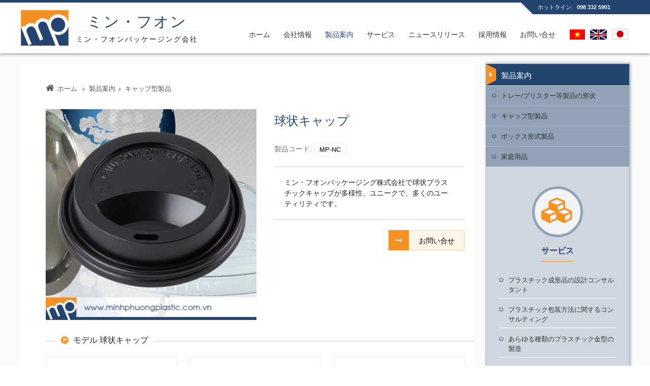

--- FILE ---
content_type: text/html; charset=UTF-8
request_url: https://minhphuongplastic.com.vn/ja/nap-cau-4-15.html
body_size: 18958
content:
<!DOCTYPE html>
<html itemscope lang="vi">
<head>
    <meta charset="UTF-8">
    <meta name="robots" content="index, follow">
    <meta name="viewport" content="width=device-width, initial-scale=1, viewport-fit=cover">
    <title>球状プラスチック キャップ</title><meta name="description" content="ミン・フオンパッケージング株式会社で球状プラスチックキャップが多様性、ユニークで、多くのユーティリティです。">
<meta name="keywords" content="球状キャップ、球状プラスチック キャップ">
<meta itemprop="name" content="球状プラスチック キャップ">
<meta itemprop="image" content="https://minhphuongplastic.com.vn/upload/images/2017/11/1511500440-napcautemplate.jpg">
<meta itemprop="description" content="ミン・フオンパッケージング株式会社で球状プラスチックキャップが多様性、ユニークで、多くのユーティリティです。">
<meta property="og:locale" content="vi_VN">
<meta property="og:type" content="website">
<meta property="og:url" content="https://minhphuongplastic.com.vn/ja/nap-cau-4-15.html">
<meta property="og:title" content="球状プラスチック キャップ">
<meta property="og:description" content="ミン・フオンパッケージング株式会社で球状プラスチックキャップが多様性、ユニークで、多くのユーティリティです。">
<meta property="og:image" content="https://minhphuongplastic.com.vn/upload/images/2017/11/1511500440-napcautemplate.jpg">
<meta property="og:image:alt" content="球状キャップ">
<meta property="og:site_name" content=" ミン・フオンパッケージング株式会社">
<meta name="twitter:card" content="summary">
<meta name="twitter:title" content="球状プラスチック キャップ">
<meta name="twitter:description" content="ミン・フオンパッケージング株式会社で球状プラスチックキャップが多様性、ユニークで、多くのユーティリティです。">
<meta name="twitter:image" content="https://minhphuongplastic.com.vn/upload/images/2017/11/1511500440-napcautemplate.jpg">
<meta name="twitter:image:alt" content="球状キャップ"><link rel="canonical" href="https://minhphuongplastic.com.vn/ja/nap-cau-4-15.html"><link rel="alternate" hreflang="vi" href="https://minhphuongplastic.com.vn/nap-cau-4-15.html"><link rel="alternate" hreflang="en" href="https://minhphuongplastic.com.vn/en/spherical-lid-4-15.html"><link rel="alternate" hreflang="ja" href="https://minhphuongplastic.com.vn/ja/nap-cau-4-15.html"><link rel="alternate" hreflang="x-default" href="https://minhphuongplastic.com.vn/nap-cau-4-15.html">
    <link rel="icon" href="/upload/images/2025/06/16x16-1749091853-single_info36-favicon.png">
    <link rel="icon" href="/upload/images/2025/06/32x32-1749091853-single_info36-favicon.png">
    <link rel="apple-touch-icon" sizes="180x180" href="/upload/images/2025/06/180x180-1749091853-single_info36-favicon.png">

    <script>var URL_ROOT = 'https://minhphuongplastic.com.vn/';</script><style media="screen">*{-webkit-box-sizing:border-box;box-sizing:border-box}html{font-family:sans-serif;line-height:1.15;-ms-text-size-adjust:100%;-webkit-text-size-adjust:100%}a{color:#222;text-decoration:none}article,aside,footer,header,nav,section{display:block}ol,ul{list-style:none;margin:0;padding:0}h1{font-size:2em;margin:.67em 0}hr{-webkit-box-sizing:content-box;box-sizing:content-box;height:0;overflow:visible;margin:20px 0;border:0;border-top:1px solid #eee}pre{font-family:monospace,monospace;font-size:1em}a{background-color:transparent;-webkit-text-decoration-skip:objects}a:active,a:hover{outline-width:0}b,strong{font-weight:bolder}small{font-size:80%}sub,sup{font-size:75%;line-height:0;position:relative;vertical-align:baseline}sub{bottom:-.25em}sup{top:-.5em}img{width:auto;height:auto;border-style:none;max-width:100%}button,input,optgroup,select,textarea{font-family:sans-serif;font-size:100%;line-height:1.15;margin:0}button,input{overflow:visible}button,select{text-transform:none}[type=reset],[type=submit],button,html [type=button]{-webkit-appearance:button}[type=button]::-moz-focus-inner,[type=reset]::-moz-focus-inner,[type=submit]::-moz-focus-inner,button::-moz-focus-inner{border-style:none;padding:0}[type=button]:-moz-focusring,[type=reset]:-moz-focusring,[type=submit]:-moz-focusring,button:-moz-focusring{outline:1px dotted ButtonText}textarea{overflow:auto}[type=checkbox],[type=radio]{-webkit-box-sizing:border-box;box-sizing:border-box;padding:0}[type=number]::-webkit-inner-spin-button,[type=number]::-webkit-outer-spin-button{height:auto}[type=search]{-webkit-appearance:textfield;outline-offset:-2px}[type=search]::-webkit-search-cancel-button,[type=search]::-webkit-search-decoration{-webkit-appearance:none}::-webkit-file-upload-button{-webkit-appearance:button;font:inherit}[hidden]{display:none}p{margin:0 0 10px}@font-face{font-family:FontAwesome;src:url(/template/frontend/fonts/font-awesome/fontawesome-webfont.eot?v=4.7.0);src:url(/template/frontend/fonts/font-awesome/fontawesome-webfont.eot?#iefix&v=4.7.0) format('embedded-opentype'),url(/template/frontend/fonts/font-awesome/fontawesome-webfont.woff2?v=4.7.0) format('woff2'),url(/template/frontend/fonts/font-awesome/fontawesome-webfont.woff?v=4.7.0) format('woff'),url(/template/frontend/fonts/font-awesome/fontawesome-webfont.ttf?v=4.7.0) format('truetype'),url(/template/frontend/fonts/font-awesome/fontawesome-webfont.svg?v=4.7.0#fontawesomeregular) format('svg');font-weight:400;font-style:normal;font-display:swap}.fa{display:inline-block;font:normal normal normal 14px/1 FontAwesome;font-size:inherit;text-rendering:auto;-webkit-font-smoothing:antialiased;-moz-osx-font-smoothing:grayscale}.fa-lg{font-size:1.33333333em;line-height:.75em;vertical-align:-15%}.fa-2x{font-size:2em}.fa-3x{font-size:3em}.fa-4x{font-size:4em}.fa-5x{font-size:5em}.fa-fw{width:1.28571429em;text-align:center}.fa-ul{padding-left:0;margin-left:2.14285714em;list-style-type:none}.fa-ul>li{position:relative}.fa-li{position:absolute;left:-2.14285714em;width:2.14285714em;top:.14285714em;text-align:center}.fa-li.fa-lg{left:-1.85714286em}.fa-border{padding:.2em .25em .15em;border:solid .08em #eee;border-radius:.1em}.fa-pull-left{float:left}.fa-pull-right{float:right}.fa.fa-pull-left{margin-right:.3em}.fa.fa-pull-right{margin-left:.3em}.pull-right{float:right}.pull-left{float:left}.fa.pull-left{margin-right:.3em}.fa.pull-right{margin-left:.3em}.fa-spin{-webkit-animation:fa-spin 2s infinite linear;animation:fa-spin 2s infinite linear}.fa-pulse{-webkit-animation:fa-spin 1s infinite steps(8);animation:fa-spin 1s infinite steps(8)}@-webkit-keyframes fa-spin{0%{-webkit-transform:rotate(0);transform:rotate(0)}100%{-webkit-transform:rotate(359deg);transform:rotate(359deg)}}@keyframes fa-spin{0%{-webkit-transform:rotate(0);transform:rotate(0)}100%{-webkit-transform:rotate(359deg);transform:rotate(359deg)}}.fa-rotate-90{-webkit-transform:rotate(90deg);transform:rotate(90deg)}.fa-rotate-180{-webkit-transform:rotate(180deg);transform:rotate(180deg)}.fa-rotate-270{-webkit-transform:rotate(270deg);transform:rotate(270deg)}.fa-flip-horizontal{-webkit-transform:scale(-1,1);transform:scale(-1,1)}.fa-flip-vertical{-webkit-transform:scale(1,-1);transform:scale(1,-1)}:root .fa-flip-horizontal,:root .fa-flip-vertical,:root .fa-rotate-180,:root .fa-rotate-270,:root .fa-rotate-90{-webkit-filter:none;filter:none}.fa-stack{position:relative;display:inline-block;width:2em;height:2em;line-height:2em;vertical-align:middle}.fa-stack-1x,.fa-stack-2x{position:absolute;left:0;width:100%;text-align:center}.fa-stack-1x{line-height:inherit}.fa-stack-2x{font-size:2em}.fa-inverse{color:#fff}.fa-product-hunt:before{content:"\f288"}.fa-phone:before{content:"\f095"}.fa-angle-up:before{content:"\f106"}.fa-angle-double-right:before{content:"\f101"}.fa-cubes:before{content:"\f1b3"}.fa-newspaper-o:before{content:"\f1ea"}.fa-map-marker:before{content:"\f041"}.fa-mobile-phone:before,.fa-mobile:before{content:"\f10b"}.fa-envelope:before{content:"\f0e0"}.fa-angle-right:before{content:"\f105"}.fa-long-arrow-right:before{content:"\f178"}.fa-info-circle:before{content:"\f05a"}.fa-envelope-o:before{content:"\f003"}.fa-globe:before{content:"\f0ac"}.fa-bars:before,.fa-navicon:before,.fa-reorder:before{content:"\f0c9"}.fa-home:before{content:"\f015"}.fa-product-hunt:before{content:"\f288"}.fa-commenting-o:before{content:"\f27b"}.fa-times-rectangle:before,.fa-window-close:before{content:"\f2d3"}.fa-phone-square:before{content:"\f098"}.fa-long-arrow-down:before{content:"\f175"}.fa-long-arrow-up:before{content:"\f176"}.fa-user:before{content:"\f007"}.fa-times-circle-o:before{content:"\f05c"}.sr-only{position:absolute;width:1px;height:1px;padding:0;margin:-1px;overflow:hidden;clip:rect(0,0,0,0);border:0}.sr-only-focusable:active,.sr-only-focusable:focus{position:static;width:auto;height:auto;margin:0;overflow:visible;clip:auto}.fa-search-plus:before{content:"\f00e"}.fa-play:before{content:"\f04b"}.fa-times:before{content:"\f00d"}:root{font-size:10px}body{font-family:Arial,Helvetica,Arial,sans-serif;line-height:1.53061225;color:#222;font-size:14px;margin:0;padding:0}.center-align{margin-left:auto;margin-right:auto}.left-align{margin-left:0;margin-right:auto}.right-align{margin-left:auto;margin-right:0}table .center-align{margin-left:auto;margin-right:auto;text-align:center}table .left-align{margin-left:0;margin-right:auto;text-align:left}table .right-align{margin-left:auto;margin-right:0;text-align:right}.left-align{margin-left:0;margin-right:auto}.right-align{margin-left:auto;margin-right:0}.card--products .card-price::after,.card::after,.form-group::after,.ht-container::after,.menu::after,.menu__collapse::after,.menu__item::after,.row::after,.sidebar-multicates--style-01 ul ul li a::after,.uploader.uploader-file::after{content:"";display:block;clear:both}.centered,.ht-container,.ht-container-full,.modal-box{float:none!important;margin-left:auto!important;margin-right:auto!important}.pull-right{float:right}.pull-left{float:left}.bg--primary{background-color:#f69125!important}.bg--secondary{background-color:#234671!important}.bg--error{background-color:#f55145!important}.border--primary{border-color:#f69125!important}.border--secondary{border-color:#234671!important}.red{color:red}.overlay,.title,img{-webkit-transition:all 150ms linear;transition:all 150ms linear}a+i,i+a,i+span,span+i{margin-left:.5em}span+span.icons{height:auto;width:auto;line-height:normal}.overlay{position:absolute;top:0;left:0;z-index:2;background-color:rgba(0,0,0,.68);width:100%;height:100%;text-align:center;opacity:0}.overlay .btn{position:relative;top:50%;-webkit-transform:translateY(-50%);transform:translateY(-50%);opacity:.5}.overlay .btn:hover{opacity:1}.content-center,.gallery-zoom .slick-slide{display:-webkit-box;display:-ms-flexbox;display:flex;-webkit-box-align:center;-ms-flex-align:center;align-items:center;-webkit-box-pack:center;-ms-flex-pack:center;justify-content:center;-webkit-justify-content:center}.page-title{border-bottom:1px solid #ccc;padding-bottom:9px;margin-bottom:20px!important}.page-title>i{position:relative}.page-title>i::after{content:'';position:absolute;width:100%;height:1px;background-color:#234671;left:0;bottom:-10px}.hover a:hover{color:#f69125}.ht-container-full{width:100%}@media (min-width:1px) and (max-width:1200px){.ht-container-full{width:98%}}.ht-container{width:100%;max-width:1200px}@media (min-width:1024px) and (max-width:1200px){.ht-container{max-width:1024px}}@media (min-width:768px) and (max-width:1024px){.ht-container{max-width:768px}}@media (min-width:1px) and (max-width:1024px){.ht-container{width:98%}}@media (min-width:1025px){[class^=col-]{float:left}[class^=col-]+[class^=col-]{margin-left:1.7667844523%}}@media (min-width:1025px){.offset-right{float:right!important}.col-1{width:6.7137809187%}.offset-1{margin-left:10.2473498233%!important}.offset-right-1{float:right;margin-right:8.480565371%!important;margin-left:0!important}.col-2{width:15.1943462898%}.offset-2{margin-left:18.7279151943%!important}.offset-right-2{float:right;margin-right:16.961130742%!important;margin-left:0!important}.col-3{width:23.6749116608%}.offset-3{margin-left:27.2084805654%!important}.offset-right-3{float:right;margin-right:25.4416961131%!important;margin-left:0!important}.col-4{width:32.1554770318%}.offset-4{margin-left:35.6890459364%!important}.offset-right-4{float:right;margin-right:33.9222614841%!important;margin-left:0!important}.col-5{width:40.6360424028%}.offset-5{margin-left:44.1696113074%!important}.offset-right-5{float:right;margin-right:42.4028268551%!important;margin-left:0!important}.col-6{width:49.1166077739%}.offset-6{margin-left:52.6501766784%!important}.offset-right-6{float:right;margin-right:50.8833922261%!important;margin-left:0!important}.col-7{width:57.5971731449%}.offset-7{margin-left:61.1307420495%!important}.offset-right-7{float:right;margin-right:59.3639575972%!important;margin-left:0!important}.col-8{width:66.0777385159%}.offset-8{margin-left:69.6113074205%!important}.offset-right-8{float:right;margin-right:67.8445229682%!important;margin-left:0!important}.col-9{width:74.5583038869%}.offset-9{margin-left:78.0918727915%!important}.offset-right-9{float:right;margin-right:76.3250883392%!important;margin-left:0!important}.col-10{width:83.038869258%}.offset-10{margin-left:86.5724381625%!important}.offset-right-10{float:right;margin-right:84.8056537102%!important;margin-left:0!important}.col-11{width:91.519434629%}.offset-11{margin-left:95.0530035336%!important}.offset-right-11{float:right;margin-right:93.2862190813%!important;margin-left:0!important}.col-12{width:100%}.offset-12{margin-left:103.5335689046%!important}.offset-right-12{float:right;margin-right:101.7667844523%!important;margin-left:0!important}.col-12+.col-12:nth-of-type(1n+1){margin-left:0}.col-6+.col-6:nth-of-type(2n+1){margin-left:0}.col-4+.col-4:nth-of-type(3n+1){margin-left:0}.col-3+.col-3:nth-of-type(4n+1){margin-left:0}}@media (min-width:769px) and (max-width:1024px){.col-md-1{width:6.7137809187%;float:left}.col-md-1+.col-md-1{margin-left:1.7667844523%}.col-md-2{width:15.1943462898%;float:left}.col-md-2+.col-md-2{margin-left:1.7667844523%}.col-md-3{width:23.6749116608%;float:left}.col-md-3+.col-md-3{margin-left:1.7667844523%}.col-md-4{width:32.1554770318%;float:left}.col-md-4+.col-md-4{margin-left:1.7667844523%}.col-md-5{width:40.6360424028%;float:left}.col-md-5+.col-md-5{margin-left:1.7667844523%}.col-md-6{width:49.1166077739%;float:left}.col-md-6+.col-md-6{margin-left:1.7667844523%}.col-md-7{width:57.5971731449%;float:left}.col-md-7+.col-md-7{margin-left:1.7667844523%}.col-md-8{width:66.0777385159%;float:left}.col-md-8+.col-md-8{margin-left:1.7667844523%}.col-md-9{width:74.5583038869%;float:left}.col-md-9+.col-md-9{margin-left:1.7667844523%}.col-md-10{width:83.038869258%;float:left}.col-md-10+.col-md-10{margin-left:1.7667844523%}.col-md-11{width:91.519434629%;float:left}.col-md-11+.col-md-11{margin-left:1.7667844523%}.col-md-12{width:100%;float:left}.col-md-12+.col-md-12{margin-left:1.7667844523%}.col-md-6+.col-md-6:nth-of-type(2n+1){margin-left:0}.col-md-4+.col-md-4:nth-of-type(3n+1){margin-left:0}.col-md-3+.col-md-3:nth-of-type(4n+1){margin-left:0}}@media (min-width:320px) and (max-width:480px){.col-xs-6{width:49.1166077739%;float:left}.col-xs-6+.col-xs-6{margin-left:1.7667844523%}.col-xs-6+.col-xs-6:nth-of-type(2n+1){margin-left:0}.col-xs-4+.col-xs-4:nth-of-type(3n+1){margin-left:0}.col-xs-3+.col-xs-3:nth-of-type(4n+1){margin-left:0}}@media (min-width:481px) and (max-width:768px){.col-sm-1{width:6.7137809187%;float:left}.col-sm-1+.col-sm-1{margin-left:1.7667844523%}.col-sm-2{width:15.1943462898%;float:left}.col-sm-2+.col-sm-2{margin-left:1.7667844523%}.col-sm-3{width:23.6749116608%;float:left}.col-sm-3+.col-sm-3{margin-left:1.7667844523%}.col-sm-4{width:32.1554770318%;float:left}.col-sm-4+.col-sm-4{margin-left:1.7667844523%}.col-sm-5{width:40.6360424028%;float:left}.col-sm-5+.col-sm-5{margin-left:1.7667844523%}.col-sm-6{width:49.1166077739%;float:left}.col-sm-6+.col-sm-6{margin-left:1.7667844523%}.col-sm-7{width:57.5971731449%;float:left}.col-sm-7+.col-sm-7{margin-left:1.7667844523%}.col-sm-8{width:66.0777385159%;float:left}.col-sm-8+.col-sm-8{margin-left:1.7667844523%}.col-sm-9{width:74.5583038869%;float:left}.col-sm-9+.col-sm-9{margin-left:1.7667844523%}.col-sm-10{width:83.038869258%;float:left}.col-sm-10+.col-sm-10{margin-left:1.7667844523%}.col-sm-11{width:91.519434629%;float:left}.col-sm-11+.col-sm-11{margin-left:1.7667844523%}.col-sm-12{width:100%;float:left}.col-sm-12+.col-sm-12{margin-left:1.7667844523%}.col-sm-6+.col-sm-6:nth-of-type(2n+1){margin-left:0}.col-sm-4+.col-sm-4:nth-of-type(3n+1){margin-left:0}.col-sm-3+.col-sm-3:nth-of-type(4n+1){margin-left:0}.sm-center{float:none!important;margin-left:auto!important;margin-right:auto}}@media (max-width:768px){.hiden-sm{display:none}}@media (max-width:1024px){.hiden-md{display:none}}.h1,.h1-lg,.h2,.h2-lg,.h3,.h3-lg,.h4,.h4-lg,.h5,.h5-lg,.h6,.h6-lg,h1,h2,h3,h4,h5,h6{font-family:inherit;font-weight:500;line-height:1.1;margin:10px 0}.h1-lg,.h2-lg,.h3-lg{margin-top:20px;margin-bottom:10px}.small,small{font-size:80%}.h1,h1{font-size:2rem}.h2,h2{font-size:1.8rem}.h3,h3{font-size:1.6rem}.h4,h4{font-size:1.4rem}.h5,h5{font-size:1.3rem}.h6,h6{font-size:1.1rem}.h1-lg{font-size:3.6rem}.h2-lg{font-size:3rem}.h3-lg{font-size:2.4rem}.h4-lg{font-size:1.8rem}.h5-lg{font-size:1.4rem}.h6-lg{font-size:1.2rem}.h1-lg .small,.h1-lg small,.h2-lg .small,.h2-lg small,.h3-lg .small,.h3-lg small{font-size:65%}.h1 .small,.h1 small,.h2 .small,.h2 small,.h3 .small,.h3 small,.h4 .small,.h4 small,.h5 .small,.h5 small,.h6 .small,.h6 small,h1 .small,h1 small,h2 .small,h2 small,h3 .small,h3 small,h4 .small,h4 small,h5 .small,h5 small,h6 .small,h6 small{font-weight:400;line-height:1;color:#777}.title{font-weight:600}.title a{text-decoration:none;color:#222}.title a:hover{color:#ff6701}.title-gradient{position:relative;padding:15px 0;display:inline-block}.title-gradient::after{content:'';position:absolute;bottom:7px;left:0;width:100%;height:1px;background-color:rgba(255,0,0,0);background-image:-webkit-gradient(linear,left top,right top,from(rgba(255,0,0,0)),color-stop(50%,#ccc),to(rgba(255,0,0,0)));background-image:linear-gradient(to right,rgba(255,0,0,0),#ccc 50%,rgba(255,0,0,0))}.text--muted{color:#909090}.text--default{color:#222}.text--primary{color:#f69125}.text--secondary{color:#234671}.text--error{color:#f55145}.text--white{color:#fff}.text--icons{color:#999}.text-center{text-align:center!important}.text--hypertext{color:#00f!important}.text--hypertext:hover{color:#234671}.text-right{text-align:right}.text-left{text-align:left}.text-uppercase{text-transform:uppercase}.text--transform-none{text-transform:none!important}.btn,[class^=btn],button{display:inline-block;font-size:1.4rem;padding:.7142857143em 1.4285714286em .7142857143em 1.4285714286em;cursor:pointer;border:none;border-radius:.3em;position:relative;text-transform:uppercase;letter-spacing:0;line-height:1;background-color:#999;-webkit-box-shadow:0 2px 2px 0 rgba(34,34,34,.14),0 3px 1px -2px rgba(34,34,34,.2),0 1px 5px 0 rgba(34,34,34,.12);box-shadow:0 2px 2px 0 rgba(34,34,34,.14),0 3px 1px -2px rgba(34,34,34,.2),0 1px 5px 0 rgba(34,34,34,.12);color:#fff;-webkit-transition:.2s;transition:.2s}.btn:active,.btn:focus,.btn:hover,[class^=btn]:active,[class^=btn]:focus,[class^=btn]:hover,button:active,button:focus,button:hover{-webkit-box-shadow:0 14px 26px -12px rgba(34,34,34,.42),0 4px 23px 0 rgba(0,0,0,.12),0 8px 10px -5px rgba(34,34,34,.2);box-shadow:0 14px 26px -12px rgba(34,34,34,.42),0 4px 23px 0 rgba(0,0,0,.12),0 8px 10px -5px rgba(34,34,34,.2);outline:0}.btn--primary{-webkit-box-shadow:0 2px 2px 0 rgba(25,118,210,.14),0 3px 1px -2px rgba(25,118,210,.2),0 1px 5px 0 rgba(25,118,210,.12);box-shadow:0 2px 2px 0 rgba(25,118,210,.14),0 3px 1px -2px rgba(25,118,210,.2),0 1px 5px 0 rgba(25,118,210,.12)}.btn--primary,.btn--primary.active,.btn--primary.active:focus,.btn--primary.active:hover,.btn--primary:active,.btn--primary:active:focus,.btn--primary:active:hover,.btn--primary:focus,.btn--primary:hover{background-color:#f69125}.btn--primary:active,.btn--primary:focus,.btn--primary:hover{-webkit-box-shadow:0 14px 26px -12px rgba(25,118,210,.42),0 4px 23px 0 rgba(0,0,0,.12),0 8px 10px -5px rgba(25,118,210,.2);box-shadow:0 14px 26px -12px rgba(25,118,210,.42),0 4px 23px 0 rgba(0,0,0,.12),0 8px 10px -5px rgba(25,118,210,.2)}.btn--secondary{-webkit-box-shadow:0 2px 2px 0 rgba(255,102,0,.14),0 3px 1px -2px rgba(255,102,0,.2),0 1px 5px 0 rgba(255,102,0,.12);box-shadow:0 2px 2px 0 rgba(255,102,0,.14),0 3px 1px -2px rgba(255,102,0,.2),0 1px 5px 0 rgba(255,102,0,.12)}.btn--secondary,.btn--secondary.active,.btn--secondary.active:focus,.btn--secondary.active:hover,.btn--secondary:active,.btn--secondary:active:focus,.btn--secondary:active:hover,.btn--secondary:focus,.btn--secondary:hover{background-color:#234671}.btn--secondary:active,.btn--secondary:focus,.btn--secondary:hover{-webkit-box-shadow:0 14px 26px -12px rgba(255,102,0,.42),0 4px 23px 0 rgba(0,0,0,.12),0 8px 10px -5px rgba(255,102,0,.2);box-shadow:0 14px 26px -12px rgba(255,102,0,.42),0 4px 23px 0 rgba(0,0,0,.12),0 8px 10px -5px rgba(255,102,0,.2)}.btn--border{-webkit-box-shadow:none;box-shadow:none;border:1px solid #fff;background-color:transparent}.btn--xs{font-size:.9rem}.btn--sm{font-size:1.2rem}.btn--lg{font-size:1.8rem}.btn--round{border-radius:3em}.btn--circle{border-radius:50%;padding:0;width:2.4285714286em;height:2.4285714286em;text-align:center;line-height:2.4285714286em}[class^=btn__icon].btn--circle,[class^=btn__icon].btn--rounded{padding:0;width:2.4285714286em;height:2.4285714286em;text-align:center;line-height:2.4285714286em}[class^=btn__icon].btn--simple{background-color:transparent;-webkit-box-shadow:none;box-shadow:none;padding:0}[class^=btn__icon].btn--simple:hover{background-color:transparent;opacity:.7}.form__input{font-size:1.4rem;height:2.5714285714em;width:100%;padding:.5em 0 .5em 0;line-height:1.53061225;border:0;background-image:-webkit-gradient(linear,left top,left bottom,from(#f69125),to(#f69125)),-webkit-gradient(linear,left top,left bottom,from(#ccc),to(#ccc));background-image:linear-gradient(#f69125,#f69125),linear-gradient(#ccc,#ccc);background-size:0 2px,100% 1px;background-repeat:no-repeat;background-position:center bottom,center calc(100% - 1px);background-color:transparent;-webkit-transition:background 0s ease-out;transition:background 0s ease-out;float:none;-webkit-box-shadow:none;box-shadow:none;border-radius:0;font-weight:400}.form__input::-webkit-input-placeholder{color:inherit;font-style:italic}.form__input::-moz-placeholder{color:inherit;font-style:italic}.form__input:-moz-placeholder{color:inherit;font-style:italic}.form__input:-ms-input-placeholder{color:#333;font-style:italic}.form__input:focus{outline:0;background-size:100% 2px,100% 1px;-webkit-transition-duration:.3s;transition-duration:.3s}.form-group{position:relative;margin-bottom:1.0714285714em}.form-label .form__label{font-size:1.4rem;color:#333;font-style:italic;pointer-events:none;position:absolute;top:8px;left:0;-webkit-transition:.3s ease all;transition:.3s ease all}.form-label.is-focused .form__label,.form-label:not(.is-empty) .form__label{font-size:1.1rem;position:absolute;top:-6px;left:0;color:#f69125}.form-icon .form__icon{font-size:1.6rem;display:inline-block;width:1.25em;height:1.8125em;text-align:center;overflow:hidden;vertical-align:top;position:relative;top:6px}.form-icon>.dropdownjs,.form-icon>.form__input,.form-icon>.uploader-file{width:calc(100% - 25px);display:inline-block}.form-icon.form-checkbox{margin-left:1.7142857143em;font-size:80%}.form__error{font-size:2rem;position:absolute;top:50%;right:0;-webkit-transform:translateY(-50%);transform:translateY(-50%);color:#f55145;cursor:pointer;display:none;line-height:1}textarea+.form__error{top:5px;-webkit-transform:translateY(0);transform:translateY(0)}.is-error .form__input:focus{background-image:-webkit-gradient(linear,left top,left bottom,from(#f55145),to(#f55145)),-webkit-gradient(linear,left top,left bottom,from(#ccc),to(#ccc));background-image:linear-gradient(#f55145,#f55145),linear-gradient(#ccc,#ccc)}.is-error .form__label{color:#f55145!important}.is-error .form__error{display:block}textarea.form__input{height:auto}input[type=file]{display:block}[class^=icons]{border:1px solid #ccc;width:2.1333333333em;height:2.1333333333em;text-align:center;cursor:pointer;display:inline-block;-webkit-transition-duration:.2s;transition-duration:.2s;line-height:2.1333333333em}.icons{border:1px solid transparent}.icons:hover{opacity:.5}.alert{font-size:1.5rem;border:0;padding-top:.6666666667em;padding-right:1em;padding-bottom:.6666666667em;padding-left:1em;line-height:1.3333333333em;color:#fff;position:relative;background-color:#999}.alert b{text-transform:uppercase}.alert__icon{font-size:70%;text-align:center;cursor:pointer;display:inline-block;border:2px solid #fff;border-radius:100%;width:2em;height:2em;line-height:1.8666666667em}.alert__close{position:absolute;top:50%;right:15px;-webkit-transform:translate(0,-50%);transform:translate(0,-50%);-webkit-transition-duration:.2s;transition-duration:.2s;cursor:pointer}.alert__close:hover{color:#234671}.alert__content{padding-right:1.3333333333em}.img--rounded{border-radius:6px}.img--circle{border-radius:100%}.img--raised{-webkit-box-shadow:0 16px 38px -12px rgba(0,0,0,.56),0 4px 25px 0 rgba(0,0,0,.12),0 8px 10px -5px rgba(0,0,0,.2);box-shadow:0 16px 38px -12px rgba(0,0,0,.56),0 4px 25px 0 rgba(0,0,0,.12),0 8px 10px -5px rgba(0,0,0,.2)}.label{font-size:1rem;border-radius:10px;padding:.5em 1.2em .5em 1.2em;text-transform:uppercase;color:#fff;font-weight:700;line-height:1;text-align:center;background-color:#999}.pagination{font-size:1.2rem}.pagination>li{display:inline;margin:0 2px}.pagination>li>a{font-size:inherit;display:inline-block;font-weight:400;border:0;border-radius:30px;width:2.5em;height:2.5em;text-align:center;line-height:2.3333333333em;color:#999;-webkit-transition:all .3s;transition:all .3s}.pagination>li>a:hover{background-color:#eee;color:#999}.pagination>li.active>a{background-color:#f69125;color:#fff}.pagination--circle>li>a{border:1px solid #ddd}.pagination--circle>.active>a{border:1px solid #f69125}.pagination--rounded>li>a{border-radius:3px;border:1px solid #ddd}.pagination--rounded>.active>a{border:1px solid #f69125}.pagination--square>li>a{border-radius:0;border:1px solid #ddd}.pagination--square>.active>a{border:1px solid #f69125}.pagination--right{text-align:right}.pagination--center{text-align:center}.pagination--large{font-size:1.4rem}.pagination--huge{font-size:1.6rem}.breadcrumb{padding:.6666666667em 0 .6666666667em 0}.breadcrumb [class*=col-]{margin-top:0;margin-bottom:0}.breadcrumb ul{display:-webkit-box;display:-ms-flexbox;display:flex}.breadcrumb li{display:inline-block;-webkit-align-self:center;-ms-flex-item-align:center;align-self:center;margin-left:.4666666667em}.breadcrumb li>a{font-weight:700;color:inherit}.breadcrumb li>a:hover{color:#234671}.breadcrumb li:first-child{margin-left:0}.breadcrumb li:first-child a>i{font-size:3rem}.breadcrumb--gradient{background-color:#666;background-image:-webkit-gradient(linear,left top,left bottom,from(#666),to(#333));background-image:linear-gradient(to bottom,#666,#333)}.breadcrumb--gradient li{color:#fff}.breadcrumb--gradient li>a{color:#fff}.breadcrumb--gradient li>a:hover{color:#234671}.breadcrumb--border{border:1px solid #ccc;border-left:none;border-right:none}.modal-backdrop{position:fixed;top:0;right:0;bottom:0;left:0;z-index:1030;background-color:#000;opacity:0;-webkit-transition:opacity .15s linear;transition:opacity .15s linear}.modal-backdrop.show{opacity:.5}.modal-open{overflow:hidden}.modal{font-size:1.5rem;position:fixed;top:0;right:0;bottom:0;left:0;z-index:1040;display:none;overflow:auto;overflow-y:scroll;opacity:0;-webkit-transition:opacity .15s linear;transition:opacity .15s linear}.modal-box{max-width:600px;padding:4em .6666666667em .6666666667em .6666666667em;-webkit-transform:translate(0,-25%);transform:translate(0,-25%);-webkit-transition:transform .3s ease-out;-webkit-transition:-webkit-transform .3s ease-out;transition:-webkit-transform .3s ease-out;transition:transform .3s ease-out;transition:transform .3s ease-out,-webkit-transform .3s ease-out;position:relative;z-index:1050}.modal.show{opacity:1}.modal.show .modal-box{-webkit-transform:translate(0,0);transform:translate(0,0)}.modal .close{font-size:1.6rem;cursor:pointer;-webkit-transition:.2s;transition:.2s;position:absolute;top:-1px;right:-1px;width:1.6666666667em;height:2em;text-align:center;border-radius:0 .4em 0 .4em;line-height:2em}.modal .close:hover{background-color:#234671}.modal-group{position:relative;background-color:#fff;border-radius:.4em;-webkit-box-shadow:0 5px 15px rgba(0,0,0,.5);box-shadow:0 5px 15px rgba(0,0,0,.5)}.modal__header{padding:1em}.modal__body{padding:1em}.modal__footer{padding:0 1em 1em 1em;text-align:center}.tooltips{font-size:1.3rem;position:absolute;background-color:#fff;border-radius:5px;color:#222;z-index:99999999;padding:10px;max-width:200px;-webkit-box-shadow:0 16px 38px -12px rgba(0,0,0,.56),0 4px 25px 0 rgba(0,0,0,.12),0 8px 10px -5px rgba(0,0,0,.2);box-shadow:0 16px 38px -12px rgba(0,0,0,.56),0 4px 25px 0 rgba(0,0,0,.12),0 8px 10px -5px rgba(0,0,0,.2);opacity:0;-webkit-transition:.3s;transition:.3s;-webkit-transform:translate(0,-10px);transform:translate(0,-10px)}.tooltips::after{content:'';-webkit-transform:translate(-50%,-50%);transform:translate(-50%,-50%)}.tooltips.show{opacity:1;-webkit-transform:translate(0,0);transform:translate(0,0)}.tooltips.top::after{content:'';height:0;width:0;border-left:7px solid transparent;border-right:7px solid transparent;border-top:7px solid #fff;position:absolute;bottom:-10px;left:50%}.tooltips.bottom::after{content:'';height:0;width:0;border-bottom:7px solid #fff;border-left:7px solid transparent;border-right:7px solid transparent;position:absolute;top:-4px;left:50%}.tooltips.left::after{content:'';height:0;width:0;border-bottom:7px solid transparent;border-left:7px solid #fff;border-top:7px solid transparent;position:absolute;top:50%;right:-10px}.tooltips.right::after{content:'';height:0;width:0;border-bottom:7px solid transparent;border-right:7px solid #fff;border-top:7px solid transparent;position:absolute;top:50%;left:-4px}.card{font-size:1.5rem;background-color:#fff;margin-bottom:1.3333333333em}.card-title{font-weight:600}a>.card-title:hover{color:#234671}@media (max-width:1024px){.card-description{max-width:23.3333333333em;margin:0 auto}}.card__image{width:100%;overflow:hidden;position:relative;-webkit-transform-style:preserve-3d;transform-style:preserve-3d;line-height:0}.card__image img{width:100%}.card__content{padding:1em 1em .6666666667em 1em}.card__content .author h1{font-size:1.5rem;font-weight:700}.card__content .avatar{width:2em;height:2em;overflow:hidden;border-radius:50%}.card__content .description i{color:#999}.card__content .content__source{margin-bottom:.3333333333em}.card__content .content__source li{display:inline-block;font-size:1.2rem;margin-right:.4166666667em}.card__content .content__link .title:hover{color:#234671}.card__footer .btn--simple{font-size:100%;margin:.4em 0 .6666666667em 0}.card .overlay{position:absolute;top:0;left:0;z-index:2;background-color:rgba(0,0,0,.68);width:100%;height:100%;text-align:center;opacity:0}.card .overlay--azure{background-color:rgba(0,146,248,.69)}.card .overlay .btn{position:relative;top:50%;-webkit-transform:translateY(-50%);transform:translateY(-50%);opacity:.5}.card .overlay .btn:hover{opacity:1}.card:hover .overlay{opacity:1}.card.card-horizontal .card__content{padding:0}@media (min-width:320px){.card.card-horizontal .card__image{float:left;margin-right:15px}}.card--profile{-webkit-transition:box-shadow .2s linear;-webkit-transition:-webkit-box-shadow .2s linear;transition:-webkit-box-shadow .2s linear;transition:box-shadow .2s linear;transition:box-shadow .2s linear,-webkit-box-shadow .2s linear}.card--profile:hover{-webkit-box-shadow:0 16px 38px -12px rgba(0,0,0,.56),0 4px 25px 0 rgba(0,0,0,.12),0 8px 10px -5px rgba(0,0,0,.2);box-shadow:0 16px 38px -12px rgba(0,0,0,.56),0 4px 25px 0 rgba(0,0,0,.12),0 8px 10px -5px rgba(0,0,0,.2)}.card--profile hr{margin:.3333333333em 1em .3333333333em 1em}.card--profile .card__image{height:0;margin-top:7.3333333333em}.card--profile .card__image--height{height:7.3333333333em;margin-top:0}.card--profile .card__content .author{text-align:center;text-transform:none;margin-top:-4.6666666667em}.card--profile .card__content .title{color:#333}.card--profile .card__content .description{font-size:1.4rem;max-width:23.3333333333em;margin:0 auto}.card--profile .card__content .avatar{width:8.2666666667em;height:8.2666666667em;border:5px solid #eee;position:relative;margin-bottom:.6666666667em}.card--pricing{text-align:center;-webkit-transition:box-shadow .2s linear;-webkit-transition:-webkit-box-shadow .2s linear;transition:-webkit-box-shadow .2s linear;transition:box-shadow .2s linear;transition:box-shadow .2s linear,-webkit-box-shadow .2s linear}.card--pricing:hover{-webkit-box-shadow:0 16px 38px -12px rgba(0,0,0,.56),0 4px 25px 0 rgba(0,0,0,.12),0 8px 10px -5px rgba(0,0,0,.2);box-shadow:0 16px 38px -12px rgba(0,0,0,.56),0 4px 25px 0 rgba(0,0,0,.12),0 8px 10px -5px rgba(0,0,0,.2)}.card--pricing .card__content{max-width:350px;margin:0 auto}.card--pricing .category{color:#222}.card--pricing .price{margin:.8888888889em 0 .6666666667em 0}.card--pricing .list-unstyled{font-size:1.4rem;padding-bottom:3.3333333333em;color:#9a9a9a;text-align:left}.card--pricing .list-unstyled li{padding:.6666666667em 0 .6666666667em 0;border-bottom:1px solid #e3e3e3}.card--news{margin-bottom:15px}@media (min-width:768px){.card--news.card-horizontal .card__image{max-width:270px}}@media (min-width:480px) and (max-width:768px){.card--news.card-horizontal .card__image{max-width:200px}}.card--news .card-title{height:2.3333333333em;overflow:hidden;margin-top:0}.card--news-detail .title{font-weight:900}.card--news-detail .card__content{padding:0}.card--news-detail .content__desc{text-align:justify;margin:15px 0 25px;line-height:1.3333333333em;position:relative}.card--news-detail .content__desc:before{content:"\f10d";font:normal normal normal 24px/1 FontAwesome;margin-right:7px;color:#999}.card--news-detail .content__desc:after{content:"\f10e";font:normal normal normal 24px/1 FontAwesome;margin-left:7px;color:#999;position:absolute;bottom:-10px}.card--products{padding:.6666666667em .6666666667em .6666666667em .6666666667em;-webkit-transition:border .2s linear;transition:border .2s linear;border:1px solid transparent;border-bottom:2px solid transparent}.card--products .sale-percent{background:#fff;border:1px solid #ccc;padding:0 .4666666667em 0 .4666666667em;color:red}.sale-percent small{font-size:50%;color:inherit}.card--products .card__image{display:-webkit-box;display:-ms-flexbox;display:flex;-webkit-box-align:center;-ms-flex-align:center;align-items:center;-webkit-box-pack:center;-ms-flex-pack:center;justify-content:center;position:relative}.card--products .card__image .card-hot{font-size:1.2rem;position:absolute;top:9px;left:-17px;position:absolute;background:#fff;-webkit-transform:rotate(-45deg);transform:rotate(-45deg);width:5.8333333333em;text-align:center;border-bottom:1px solid #f69125;padding:.9166666667em 0 .5833333333em 0;color:red}.card--products .card__image .sale-percent{position:absolute;right:0;bottom:0}.card--products .card__content{padding:0;position:relative}.card--products .card__content .card-title{height:40px;overflow:hidden;line-height:1.3}@media (min-width:768px){.card--products.card-horizontal .card__image{max-width:150px;height:auto}}.card--products:hover{border:1px solid #ccc;border-bottom:2px solid #f69125}.card--rounded{border-radius:6px}.card--rounded .card__image{border-radius:6px 6px 0 0;position:relative;overflow:hidden}.card--rounded.card-horizontal .card__image{border-radius:6px 0 0 6px}.card--raised{-webkit-box-shadow:0 1px 4px rgba(0,0,0,.23);box-shadow:0 1px 4px rgba(0,0,0,.23)}.card--primary{background:#234671}.card--primary .category,.card--primary .list-unstyled,.card--primary .price,.card--primary small{color:#fff!important}.card--border{border:1px solid #eee}.card--title .overlay{line-height:1.2;height:3em;bottom:0;opacity:1;text-align:left;top:auto;padding:.3333333333em .6666666667em .3333333333em .6666666667em}.card--title-vertical .overlay{height:100%;width:50%;background-color:rgba(231,198,198,.25)}.card--title-vertical .overlay .title{position:absolute;bottom:0}.slick-slider.slide{max-height:400px;overflow:hidden}.slick-slider:hover .slick-next,.slick-slider:hover .slick-prev{color:#fff}.slick-next,.slick-prev{position:absolute;z-index:1;top:50%;-webkit-transform:translateY(-50%);transform:translateY(-50%);background:0 0;border:none;font:normal normal normal 14px/1 FontAwesome;color:#ccc;height:45px;width:45px;max-width:45px;padding:0;cursor:pointer;-webkit-transition:all .2s linear;transition:all .2s linear}.slick-next:hover,.slick-prev:hover{background-color:rgba(0,0,0,.7)}.slick-prev{left:0}.slick-prev::before{content:"\f053"}.slick-next{right:0}.slick-next::before{content:'\f054'}.slider-nav .item{position:relative;cursor:pointer}.slider-nav .slick-slide .overlay{opacity:1}.slider-nav .slick-current .overlay,.slider-nav .slick-slide:hover .overlay{opacity:0}.slick-vertical .slick-next,.slick-vertical .slick-prev{position:absolute;z-index:1;left:50%;top:auto;-webkit-transform:translateX(-50%);transform:translateX(-50%)}.slick-vertical .slick-prev{top:0}.slick-vertical .slick-prev::before{content:"\f077"}.slick-vertical .slick-next{bottom:0}.slick-vertical .slick-next::before{content:"\f078"}.slick-vertical.slider-nav{padding:1em 0 1em 0;width:100%}.slick-vertical.slider-nav .slick-track{margin:0 auto}.slick-vertical.slider-nav .item{margin:.2em 0 .2em 0}.slick-vertical.slider-nav .slick-next,.slick-vertical.slider-nav .slick-prev{height:1em;width:100%}.slick-vertical.slider-nav .item img{padding:.3333333333em;border:1px solid transparent}.slick-vertical.slider-nav .item.active img,.slick-vertical.slider-nav .item:hover img{border:1px solid #ccc}.slick-vertical.slider-nav:hover .slick-next,.slick-vertical.slider-nav:hover .slick-prev{background-color:rgba(0,0,0,.7)}.modal-login .modal-box{max-width:23.3333333333em}.modal-login .modal-login_social a{margin:0 .3333333333em 0 .3333333333em}.modal-login .divider{margin:1.6666666667em 1em 0 1em;display:block;text-align:center;position:relative}.modal-login .divider::before{content:"";position:absolute;top:12px;left:5px;width:7.6666666667em;height:.0666666667em;background-color:#e3e3e3}.modal-login .divider::after{content:"";position:absolute;top:12px;right:5px;width:7.6666666667em;height:.0666666667em;background-color:#e3e3e3}.modal-login .form-checkbox{font-size:1.2rem;margin-left:1.6666666667em}.modal-login .form-checkbox .checkbox{margin:0}@media (min-width:600px){.modal-register .modal-box{max-width:40em}.modal-register .modal-group::after{content:"";display:block;clear:both}.modal-register .modal-left{min-width:23.3333333333em;float:left}.modal-register .modal-right{max-width:calc(100% - 350px);float:left}.modal-register .modal-right .modal__body{margin-top:4.3333333333em}.modal-register .modal-right .modal__body .divider{position:absolute;top:50%;-webkit-transform:translateY(-50%);transform:translateY(-50%);width:.0666666667em;height:20em;background-color:rgba(255,0,0,0);background-image:-webkit-gradient(linear,left top,left bottom,from(rgba(255,0,0,0)),color-stop(50%,#ccc),to(rgba(255,0,0,0)));background-image:linear-gradient(to bottom,rgba(255,0,0,0),#ccc 50%,rgba(255,0,0,0));margin:0}.modal-register .modal-right .modal__body .divider::after,.modal-register .modal-right .modal__body .divider::before{height:0}.modal-register .modal-login_social a{margin:1em 0 1em 0;display:block;text-align:left}.modal-register .modal-login_social{margin-left:2em}}@media (max-width:600px){.modal-register .divider{display:none}.modal-register .modal__body{padding:0 1.0666666667em 0 1.0666666667em}.modal-register .modal-right{padding-bottom:1.0666666667em}}table{border-spacing:0;border-collapse:collapse}.table{width:100%;max-width:100%;font-size:1.5rem}.table td,.table th{padding:.4666666667em;border-bottom:1px solid #ccc}.table tr:last-child td{border:none}.table td:first-child,.table th:first-child{padding-left:0}.table td:last-child,.table th:last-child{padding-right:0}.table .td-name{max-width:20%}.table .td-image{width:6%;line-height:0}.table .td-image img{width:50px}.table .td-number{width:10%}.table .td-quantity{font-size:80%}.table .td-quantity input{margin:0 auto;width:2.1333333333em;height:2.1333333333em;display:block;text-align:center;border:1px solid #ccc;font-size:inherit}.table .td-remove{width:1%}@media (max-width:768px){.td-image,.th-image{display:none}}@media (max-width:480px){.table{font-size:78%}.td-product p,.td-product ul{display:none}}[class^=products-] .slide-product{max-height:none;padding:0 20px}[class^=products-] .slide-product [class^=col-]{margin-left:0}[class^=products-] .slide-product .slick-next,[class^=products-] .slide-product .slick-prev{-webkit-box-shadow:none;box-shadow:none;height:auto;width:auto}[class^=products-] .slide-product .slick-next:hover,[class^=products-] .slide-product .slick-prev:hover{background-color:transparent}[class^=products-] .slide-product:hover .slick-next,[class^=products-] .slide-product:hover .slick-prev{color:#f69125}.gallery{cursor:pointer;position:relative;overflow:hidden;margin-bottom:1.3333333333em}.gallery__image{line-height:0;position:relative}.gallery__image:hover .overlay{opacity:1}.gallery__title{position:absolute;bottom:0;left:0;width:100%;background-color:rgba(0,0,0,.68);padding:5px 10px;color:#fff;font-size:1.4rem;opacity:0;-webkit-transition:all 150ms ease;transition:all 150ms ease}.gallery-title .overlay{background-color:rgba(0,0,0,.17)}.gallery:hover .gallery__title{opacity:1}.gallery-zoom{font-size:1.5rem;background-color:#000;visibility:hidden;position:fixed;left:0;top:0;overflow:hidden;z-index:9999999;height:100%;width:100%;-webkit-transform:scale(0);transform:scale(0);opacity:0;-webkit-transition:all .5s ease;transition:all .5s ease}.gallery-zoom.show{-webkit-transition:all .5s ease;transition:all .5s ease;visibility:visible;-webkit-transform:scale(1);transform:scale(1);opacity:1}.gallery-zoom .gallery_caption{position:absolute;bottom:32px;left:0;color:#fff;background-color:rgba(0,0,0,.68);width:100%;text-align:center;padding:10px 0}.gallery-zoom .gallery__controls{margin:0 auto;height:42px;width:100%;bottom:0;left:0;z-index:4;background:url(/images/icons/gallery-nav-bg.png) repeat-x;position:fixed}.gallery-zoom .gallery__controls .controls{overflow:hidden;height:100%;position:relative;text-align:left;z-index:5}.gallery-zoom .gallery__controls .controls .btn-close,.gallery-zoom .gallery__controls .controls .btn-slide,.gallery-zoom .gallery__controls .controls .play-pause{float:left;margin-top:1px;border-right:1px solid #333;font-size:140%}.gallery-zoom .gallery__controls .controls .btn-close,.gallery-zoom .gallery__controls .controls .btn-slide{float:right;border-left:1px solid #333}.gallery-zoom .gallery__controls .controls .slidecounter{float:left;color:#999;text-shadow:#000 0 -1px 0;margin:0 10px 0;line-height:42px}.gallery-zoom .gallery__controls .controls .slidecaption{overflow:hidden;float:left;color:#fff;text-shadow:#000 1px 1px 2px;margin:0 20px 0 0;line-height:42px}.gallery-zoom .slick-slider{max-height:none;height:100%}.gallery-zoom .slick-slider .slick-list,.gallery-zoom .slick-slider .slick-track{height:inherit}.gallery-zoom .slick-slide{position:relative}.gallery-zoom .slick-dots{position:absolute;bottom:9px;left:50%;-webkit-transform:translateX(-50%);transform:translateX(-50%);z-index:9}.gallery-zoom .slick-dots li{float:left;width:10px;height:10px;margin:5px;border-radius:50%;background-color:#333;cursor:pointer}.gallery-zoom .slick-dots li button{padding:0;text-indent:-9999999px}.gallery-zoom .slick-dots li.slick-active,.gallery-zoom .slick-dots li:hover{background-color:#fff}@media (max-width:1024px){.gallery-zoom .slick-dots{display:none!important}}.gallery-1-nav.slick-slider{max-height:none}.gallery-1-nav .slick-track{width:100%!important;-webkit-transform:translate3d(0,0,0)!important;transform:translate3d(0,0,0)!important}.gallery-zoom .gallery-2-nav{width:100%;position:absolute;bottom:-100%;height:auto;-webkit-transition:all 150ms ease;transition:all 150ms ease}.gallery-zoom .gallery-2-nav.show{-webkit-transition:all 150ms ease;transition:all 150ms ease;bottom:42px}.gallery-zoom .gallery-2-nav .slick-slide .overlay{opacity:1}.gallery-zoom .gallery-2-nav .slick-current .overlay{opacity:0}.overlay-transparent{position:fixed;height:100%;width:100%;top:0;left:0}.is-hide{display:none}.card--products-min-height{min-height:305px}.is-error--text{margin-bottom:25px}.is-error .error-text{color:#f55145;display:block;font-size:12px;font-style:italic;position:absolute;right:0}.loading_gif{position:fixed;top:0;left:0;z-index:9999999;background-color:rgba(51,51,51,.31);width:100%;height:100%;display:-webkit-box;display:-ms-flexbox;display:flex;-webkit-box-align:center;-ms-flex-align:center;align-items:center;-webkit-box-pack:center;-ms-flex-pack:center;justify-content:center}.ht-format-detail{position:relative;text-align:justify}.ht-format-detail a[href]{color:#0a5aaa;background:0 0}.ht-format-detail a[href]:hover{color:#d14900}.ht-format-detail ol,.ht-format-detail ul{list-style:initial;padding-left:15px;margin-left:30px;margin-bottom:10px}.ht-format-detail ol li,.ht-format-detail ul li{padding:3px 0}.ht-format-detail ol{list-style:decimal}.ht-format-detail img{height:auto!important}.ht-format-detail table{max-width:100%;margin-bottom:10px;table-layout:auto!important}.ht-format-detail table p{margin-bottom:0}.ht-format-detail h1{margin:30px 0 20px}.ht-format-detail h2{font-size:22px;margin:30px 0 12px}.ht-format-detail h3{font-size:18px;margin:20px 0 12px}.ht-format-detail h1:first-child,.ht-format-detail h2:first-child,.ht-format-detail h3:first-child,.ht-format-detail table td>h1:first-child,.ht-format-detail table td>h2:first-child,.ht-format-detail table td>h3:first-child{margin-top:0}.ht-format-detail p:last-child{margin-bottom:0}.ht-format-detail figure{display:inline-block;text-align:center;background:rgba(0,0,0,.05);margin:5px 0 15px;padding-bottom:5px}.ht-format-detail figure>figcaption{display:block;font-size:12px;font-style:italic;text-align:center}@media screen and (max-width:767px){.ht-format-detail iframe{width:100%!important}}@font-face{font-family:VNI-Franko;src:url(/template/frontend/fonts/VNI-Franko/hinted-VNI-Franko.woff2) format('woff2');font-weight:400;font-style:normal;font-display:swap}@font-face{font-family:VNI-Avo;src:url(/template/frontend/fonts/vni-avo/hinted-VNI-Avo.woff2) format('woff2');font-weight:400;font-style:normal;font-display:swap}.grecaptcha-badge{opacity:0;visibility:hidden}.wrap-all{overflow:hidden}.row-flex{display:-ms-flex;display:-webkit-box;display:-ms-flexbox;display:flex;-ms-flex-wrap:wrap;flex-wrap:wrap}[class*=align-items]{-moz-align-items:center;-webkit-box-align:center;-ms-flex-align:center;align-items:center;display:-webkit-box;display:-ms-flexbox;display:flex}.align-items--between{-webkit-box-pack:justify;-ms-flex-pack:justify;justify-content:space-between}.align-items--center{-webkit-box-pack:center;-ms-flex-pack:center;justify-content:center}.header{-webkit-box-shadow:0 2px 5px #999;box-shadow:0 2px 5px #999;position:relative;z-index:111}.header__topBar{background:#fff;border-top:5px solid #234671;width:100%}.topContact{background:#234671;color:#fff;float:right;font-size:11px;height:23px;line-height:18px;padding:0 78px 0 10px;position:relative}.topContact:before{border-color:#234671 transparent transparent;border-style:solid;border-width:23px 0 0 23px;content:'';left:-23px;position:absolute}.topContact ul{float:left;padding:4px 0 0}.topContact li{float:left;line-height:11px}.topContact li a{color:#fff;font-size:11px}.topContact li a:hover{color:#f69125}.topContact p{float:left;font-weight:700;margin-bottom:0;padding-left:8px}.header__bot{height:100px}.hd-logo{float:left;line-height:0;margin-top:15px}.hd-logo img{height:70px;float:left}.hd-logo__name{text-transform:uppercase;float:left;margin-left:15px}.hd-logo__name p{margin-bottom:0;line-height:1;text-align:center;font-family:VNI-Avo;font-size:14px;letter-spacing:2px;padding-top:8px}.hd-logo__name p:first-child{border-bottom:1px solid #eee;font-family:VNI-Franko;color:#234671;font-size:30px;padding:0 0 7px}.hd-menu>div.language>a{display:inline-block;margin:0 3px}.hd-menu>div.language>a:last-child img{border:1px solid #ddd}.hd-menu{float:right;margin-top:5px;display:-webkit-box;display:-ms-flexbox;display:flex;-webkit-box-align:center;-ms-flex-align:center;align-items:center}.hd-menu>ul{margin:15px 0}.hd-menu>div.language{-webkit-transform:translateY(5px);transform:translateY(5px);margin-left:20px}.hd-menu ul li{float:left;line-height:18px;margin-bottom:0;margin:0 5px;position:relative;z-index:99;-webkit-transform:translateY(3px);transform:translateY(3px)}.hd-menu ul li a{color:#333;display:block;padding:8px;display:inline-block;-webkit-transition:all .25s linear;transition:all .25s linear;text-transform:uppercase}.hd-menu ul li a img{border:1px solid #eee}.hd-menu>ul>li:last-child a{padding-right:0}.hd-menu ul li a:hover,.hd-menu>ul>.is-active>a{color:#234671}.footer-top span{text-transform:uppercase;font-size:17px;line-height:50px;padding:0 10px}.footer-top span,form{display:inline-block;-ms-flex-item-align:center;align-self:center;vertical-align:-webkit-baseline-middle}.footer-center{background:rgba(35,70,113,.9);color:#fff;padding:30px 0}.footer-center a{color:#fff;font-size:14px;padding:5px;display:block;padding-bottom:22px;margin-bottom:-17px}.footer-center a i{margin-right:5px;color:#ccc;font-size:12px}.footer-center .title{font-size:16px;margin-bottom:5px;text-transform:uppercase;font-weight:400;margin-bottom:15px}.footer-center .title:after{content:'';display:block;width:20px;height:1px;background:#f69125;margin-top:5px}.footer-center .title>span{font-family:VNI-Franko}.footer-center .title i{font-size:13px;color:#f69125}.footer-center .logo{margin-left:0;border:1px solid #ccc;padding:10px;text-align:center}.footer-center .text{text-align:center;margin-top:20px}.footer-logo>a{display:block}.footer-logo>a>img{width:40%;display:inline-block}.footer-logo>a>.hd-logo__name{width:46%;display:inline-block;float:none;vertical-align:top;margin-top:25px}.footer-logo>a>.hd-logo__name p{font-size:9px}.footer-logo>a>.hd-logo__name p:first-child{font-size:20px;color:#fff}.b-card-product{position:relative;overflow:hidden;padding:20px 0;border-radius:6px;font-size:1.5rem;background-color:#fff;line-height:0}.b-card-product .b_img a{position:relative;display:block;text-align:center}.b-card-product .b_img a::after,.b-card-product .b_img a::before{content:'';position:absolute;top:0;display:block;width:100%;height:100%;opacity:0;background-color:rgba(255,255,255,.5);-webkit-transition:all .35s ease-in-out;transition:all .35s ease-in-out}.b-card-product .b_title{line-height:20px;height:auto;font-weight:400;margin-top:20px;padding:15px;text-align:center;border-top:1px solid #ddd}.b-card-product .b_title a{color:#555}.b-card-product:hover .b_img a::before{-webkit-transform:scale(0,1);transform:scale(0,1);opacity:1}.b-card-product:hover .b_img a::after{-webkit-transform:scale(1,0);transform:scale(1,0);opacity:1}.b-card-product .b_title:hover a{color:#234671}.contact_info ul li{display:-webkit-box;display:-ms-flexbox;display:flex;padding:0;margin-bottom:5px}.modified{margin-top:-7px}.contact_info ul li span{float:left;width:calc(100% - 40px)}.contact_info ul li span:first-child{width:30px;height:30px;line-height:22px;border-radius:5px;text-align:center}.footer-bottom{background:#234671;font-size:13px;padding:5px 0}.footer-bottom__wrap{display:-webkit-box;display:-ms-flexbox;display:flex}.footer-bottom__wrap .pull-left{-ms-flex-item-align:center;align-self:center;-webkit-box-flex:1;-ms-flex:1;flex:1;color:#fff;font-size:11px}.footer-bottom__wrap .pull-right{-ms-flex-item-align:center;align-self:center;text-align:right;-webkit-box-flex:1;-ms-flex:1;flex:1;color:#fff;font-size:11px}.footer-bottom__wrap .pull-right span{-webkit-transform:translateY(-3px);transform:translateY(-3px);display:inline-block;margin-right:3px}.news-section{background:#eee;padding:15px;padding-bottom:7px}.news-section .news-item{border:1px solid #eee;padding:10px 20px;padding-top:15px;margin-bottom:10px;background:#fff;-webkit-box-shadow:0 5px 5px #ccc;box-shadow:0 5px 5px #ccc}.news-item__detail>a{font-size:15px;font-weight:600;color:#555;line-height:18px;margin-bottom:8px;display:block}.news-item__detail>div{color:#555;line-height:18px}.news-item__img{width:40%;float:left}.news-item__detail{width:60%;float:left;padding-left:15px}.main{margin-top:25px}.shadow{background:radial-gradient(circle farthest-corner at center top,#f2f2f2 0,#fff 70%);border-radius:5px;height:5px;margin-bottom:35px;margin-top:20px;text-align:center;width:100%}.mp-title{color:#234671;font-size:20px;font-weight:700;margin-bottom:30px;opacity:.8;text-align:center}.mp-title::after{background-color:#f69125;content:'';display:block;height:1px;margin:5px auto 10px;width:40px}.gallerys-items,.main__services{padding-bottom:20px;padding-top:20px}.card--title .overlay,.ellipsis{height:auto!important;overflow:hidden;text-align:center;text-overflow:ellipsis;white-space:nowrap}a>.card-title:hover{color:#f69125}.card--pricing .list-unstyled li{text-align:center}.tab_product{display:table;border-top:1px solid #ccc;border-bottom:1px solid #ccc;position:relative;margin:0 auto 40px}.tab_product span{display:inline-block;color:#333;padding:5px 20px;text-align:center;cursor:pointer;position:relative;z-index:1;font-size:20px;font-family:Play,sans-serif;font-weight:400;color:#f69125;-webkit-transition:all .2s linear;transition:all .2s linear}.tab_product span.is-active{color:#fff;position:relative}.tab_product:after{content:'';display:block;position:absolute;top:-3px;left:0;background:#f69125;height:calc(100% + 6px);-webkit-transition:all .2s linear;transition:all .2s linear;border-radius:3px}.card{padding:20px 20px 0;margin-bottom:0}.card--news{position:relative;overflow:hidden}.card__image a{display:block;text-align:center}.card--news>a{content:'';display:block;position:absolute;width:100%;height:100%;z-index:111;top:0;left:0;-webkit-transition:all .2s linear;transition:all .2s linear}.card .card-title{color:#555;line-height:20px;height:auto;font-weight:400;margin-top:20px;padding:15px;border-top:1px solid #ddd}.card .card-title>a{color:#555}.card .card-title>a:hover{color:#234671}.product-section{margin-bottom:45px}.product-section>a{float:right;font-size:11px;color:rgba(35,70,113,.9);margin-right:20px;-webkit-transform:translateY(15px);transform:translateY(15px);text-transform:uppercase}.product-section>a>i{color:#333;opacity:.5;font-size:12px}.product-section>p{border-bottom:1px solid #ccc;margin-bottom:20px;text-transform:uppercase}.product-section>p>span i{color:#f69125;font-size:15px;margin-right:5px}.product-section>p>span{display:table;position:relative;background:#fff;margin-bottom:-13px;padding:2px 10px;margin-left:20px;font-size:16px;text-transform:uppercase}.service-section{background:rgba(238,238,238,.4)}.service-section__description{padding:20px 20px 20px 36px;position:relative}.service-desc_short:after{content:'';display:block;width:3px;height:90px;bottom:-2px;border-left:1px solid #f69125;border-right:1px solid #f69125;opacity:.5;position:absolute;left:30px}.service-section__description>div:nth-child(2){padding:20px 30px;background:#fff;font-style:italic;font-size:14px;color:#555}.service-section__description>div:nth-child(2):before{content:"\f10d";font:normal normal normal 10px/1 FontAwesome;margin-right:7px;color:#999}.service-section__description>div:nth-child(2):after{content:"\f10e";font:normal normal normal 10px/1 FontAwesome;margin-left:7px;color:#999}.service-section__description .mp-title{margin-bottom:0;text-align:left;margin-left:30px}.service-section__description .mp-title::after{margin:5px 36px 25px}.service-desc_short:before{content:'';display:block;width:120px;height:3px;bottom:13px;border-bottom:1px solid #f69125;opacity:.5;position:absolute;left:15px}.service-section__list .card--products{padding:5px;margin:0 5px;background:0 0}.service-section__list .card--products .card__content .card-title{height:auto;line-height:20px}.service-section__list .card--products .card__content h4{color:#000}.service-section__list .card--products .card__content p{font-size:14px;color:#555;padding:20px}.service-section__description .hd-logo__name{float:right;margin-top:20px}.service-section__description .hd-logo__name p:first-child{font-size:22px}.service-section__description .hd-logo__name p{font-size:10px}.slick-prev{left:10px}.slick-next{right:10px}.image-item{width:20%;padding:20px;float:left}.footer-logo{padding-top:40px}#page{padding:20px 0;background:rgba(0,0,0,.02)}#sidebar .content>div>p{font-size:16px;font-weight:400;text-align:center;color:#234671;text-transform:uppercase}#sidebar>div>.title{display:block;padding:10px 15px 5px;font-size:17px;font-weight:400;border-top:10px solid #ccc;background:#234671;border-bottom:1px solid #ccc;text-transform:uppercase;color:#fff}#sidebar .content{border:1px solid rgba(35,70,113,.2);background-color:rgba(35,70,113,.2);-webkit-box-shadow:2px -1px 5px rgba(35,70,113,.4);box-shadow:2px -1px 5px rgba(35,70,113,.4);padding-bottom:20px}#sidebar .item{margin:15px;border-bottom:1px solid rgba(255,255,255,.3);padding-bottom:10px}#sidebar .item:last-child{margin-bottom:0}#sidebar .item .detail .title{font-size:14px;font-weight:400}#sidebar .item .detail .title:hover{color:#234671!important}#sidebar .item .detail p{font-size:11px;color:#555}#page #product .title{font-size:22px;font-weight:700;margin-bottom:18px;line-height:26px;font-family:arial;margin-top:20px}#page #product{background:#fff}#page .pagination{padding-right:20px;margin-top:30px}#page #product .tab{font-weight:400;border-top:1px solid #ccc;background:0 0!important;border-bottom:1px solid #ccc}.product .item{-webkit-transition:all .2s linear;transition:all .2s linear}.product .item .item_img{padding:0}.product .item{margin-bottom:30px}.product .item:hover{-webkit-box-shadow:none;box-shadow:none;-webkit-transform:translateY(-15px);transform:translateY(-15px)}.product .item:hover .item_detail{-webkit-box-shadow:0 20px 20px #ccc;box-shadow:0 20px 20px #ccc}.page-desc{font-weight:700;padding:10px 0 20px}.page-desc.seo{padding:0;font-size:16px}.page-desc.seo+.page-desc{font-weight:400}.share a{margin-right:5px}#page #product .tab{border-top:10px solid #ccc;display:block;padding:0 10px;background:rgba(0,0,0,.4);margin:0 auto 30px;padding:10px 15px}#page #product .tab>div>span{color:#555}#page #product .tab>div>span:after{color:red}.page_news #product .item .detail a{display:block;font-size:18px;font-family:play;color:#000;padding:7px 0}.page_news #product .item{padding:15px;border:1px solid #eee;margin-bottom:20px}.breadcrumb li>a{color:inherit;font-weight:400;font-size:13px}.breadcrumb li:first-child a>i{font-size:17px}.breadcrumb .fa-angle-double-right:before{content:"\f101";font-size:10px;color:#333;opacity:.7}.news-section{border:5px solid #fff}#sidebar .content .item .detail{padding-left:7px;line-height:18px;padding-top:5px}#sidebar .card{padding:10px 10px 0}#sidebar .card .card-title{font-size:13px;padding:5px;padding-top:8px;margin-top:15px}#sidebar .content>ul>li{margin-bottom:10px}#sidebar .content>ul>li>a{color:#fff;padding:0 10px;display:block;border-bottom:10px solid transparent;border-left:20px solid #f69125;position:relative;border-top:10px solid transparent;text-transform:uppercase;font-size:15px}#sidebar .content>ul>li>a>span{-webkit-transform:translateY(2px);transform:translateY(2px);display:block}#sidebar .content>ul>li:nth-child(2n){background:rgba(35,70,113,.2)}#sidebar .content>ul>li:nth-child(2n)>a{color:#333}#sidebar .content>ul>li>a:before{content:"\f0da";font-family:FontAwesome;font-style:normal;font-weight:400;text-decoration:inherit;position:absolute;left:-13px;color:#fff}#sidebar .content>ul>li:nth-child(2n+1)>a{background:rgba(35,70,113,1)}#sidebar .content>ul>li:nth-child(2n+1)>ul{background:rgba(35,70,113,.2)}#sidebar .content>ul>li:nth-child(2n+1)>ul>li{margin-top:1px}#sidebar .content>ul>li:nth-child(2n+1)>ul>li>a{padding:10px;background:rgba(35,70,113,.2);color:#333;display:block;text-transform:uppercase;font-size:13px;padding-left:12px}#sidebar .content>ul>li:nth-child(2n+1)>ul>li>a:hover{background:rgba(35,70,113,1);color:#fff}#sidebar .content>ul>li:nth-child(2n+1)>ul>li>a:hover:before{color:#f69125}#sidebar .content>ul>li:nth-child(2n+1)>ul>li>a:before{content:"\f1ce";font-family:FontAwesome;font-style:normal;font-weight:400;text-decoration:inherit;font-size:8px;margin-right:10px;color:#234671;-webkit-transform:translateY(-2px);transform:translateY(-2px);display:inline-block}#sidebar>div.wrap-sidebar{background:#eee;height:100%;position:relative;-webkit-transform:translateX(-5px) translateY(5px);transform:translateX(-5px) translateY(5px)}#sidebar .avatar{margin:0 auto;padding-top:17px;width:100px;height:100px;background:#f1f3f5}#sidebar .avatar i{font-size:50px}#sidebar .author .title{text-transform:uppercase;font-size:16px;font-weight:600;display:table;margin:15px auto;color:#234671}#sidebar .author .title:after{content:'';display:block;width:100%;height:1px;margin-top:8px;background:#f69125}#sidebar .card--rounded .card__image{margin-top:0}#sidebar .card--profile{border-radius:0;margin-top:90px}.card--profile .card__content .avatar{border:5px solid #91a2b8}.card--profile ul li a{padding:12px 0 7px;color:#333;display:block;text-transform:uppercase;font-size:13px;margin:0 12px;text-align:left;border-bottom:1px solid #fff;display:-webkit-box;display:-ms-flexbox;display:flex;-webkit-box-align:baseline;-ms-flex-align:baseline;align-items:baseline}.card--profile ul li a:hover{color:#234671}.card--profile ul li a:hover:before{color:#f69125}.card--profile ul li a:before{content:"\f1ce";font-family:FontAwesome;font-style:normal;font-weight:400;text-decoration:inherit;font-size:8px;margin-right:10px;color:#234671;-webkit-transform:translateY(-2px);transform:translateY(-2px);display:inline-block}.s-footer__backtop a{color:#fff}.s-footer__backtop a:first-child{display:-ms-flex;display:-webkit-box;display:-ms-flexbox;display:flex;-moz-align-items:center;-webkit-box-align:center;-ms-flex-align:center;align-items:center;position:fixed;bottom:10px;left:10px;z-index:111111;text-align:center}.s-footer__backtop a:first-child:after,.s-footer__backtop a:first-child:before{content:initial!important}.s-footer__backtop a:first-child i{font-size:20px;width:40px;height:40px;line-height:44px;background-color:#234671;border-radius:50%}.s-footer__backtop a:first-child span{background-color:#234671;margin-left:0;line-height:1;padding:5px;border-radius:0 5px 5px 0;position:relative;left:-5px}.s-footer__backtop .backtop{position:fixed;z-index:111111;font-size:20px;background-color:#234671;bottom:calc(60% - 1em);opacity:0;right:10px;-webkit-transition:.5s;transition:.5s;width:30px;text-align:center;border-radius:50%;cursor:pointer}.s-footer__backtop .backtop.is-show{opacity:1;bottom:15px}.c-animate-loopFlicker{-webkit-animation:loopFlicker 1s infinite;animation:loopFlicker 1s infinite}@-webkit-keyframes loopFlicker{0%{-webkit-transform:rotate(45deg);transform:rotate(45deg)}20%{-webkit-transform:rotate(0);transform:rotate(0)}40%{-webkit-transform:rotate(45deg);transform:rotate(45deg)}60%{-webkit-transform:rotate(0);transform:rotate(0)}}@keyframes loopFlicker{0%{-webkit-transform:rotate(45deg);transform:rotate(45deg)}20%{-webkit-transform:rotate(0);transform:rotate(0)}40%{-webkit-transform:rotate(45deg);transform:rotate(45deg)}60%{-webkit-transform:rotate(0);transform:rotate(0)}}.ht-container .p_detail{position:relative;margin:30px 0 20px}.ht-container .view-more{position:relative;max-height:300px;overflow:hidden}.ht-container .view-more:after{content:'';position:absolute;bottom:0;width:100%;height:50px;background:-webkit-gradient(linear,left top,left bottom,color-stop(20%,#fff0),to(#fff));background:linear-gradient(to bottom,#fff0 20%,#fff 100%);z-index:11;visibility:visible}.ht-container .view-more.full-view{max-height:inherit}.ht-container .view-more.full-view:after{visibility:hidden}.c-btn--view{display:inline-block;font-size:14px;line-height:2.429em;background-color:transparent;-webkit-box-shadow:none;box-shadow:none;color:#444;margin-top:10px;box-shadow:none!important}.c-btn--view span.fa{font-weight:600}.c-btn--view span.fa::before{color:#39587f;font-family:FontAwesome;font-size:inherit;line-height:0;position:absolute;top:50%;left:0;-webkit-transform:translateY(-50%);transform:translateY(-50%)}.c-btn--view span.fa{position:relative;font-size:inherit;font-family:inherit;padding-left:1.429em;font-weight:600}@media screen and (min-width:481px){.ht-hidden{display:none}}@media (min-width:1025px){.box-padding{padding:30px 0 30px 50px;background:#fff}.s-footer__backtop a:first-child{display:none}.product>div{padding:5px}}@media (min-width:1199px){.card--news>a{top:-100%;background:rgba(0,0,0,.2)}.card--news:hover>a{top:0}}@media (max-width:1280px){.product-card__name{margin-top:-15%}}@media (max-width:1200px){.ht-container{max-width:none;padding:0 20px}.hd-logo img{height:60px}.hd-logo__name{font-size:10px}.footer-logo>a>.hd-logo__name p,.hd-logo__name p{font-size:.9em}.footer-logo>a>.hd-logo__name p:first-child,.hd-logo__name p:first-child{font-size:2em}.footer-logo .hd-logo__name{font-size:9px}.footer-logo>a>.hd-logo__name{margin-top:1.5em;margin-left:10px;width:auto}.footer-logo>a>img{width:7em}.hd-menu ul li a{font-size:1em;padding:.2em}.hd-menu ul li{font-size:13px}.hd-menu>ul>li:last-child{margin-left:10px}.contact_info ul li:nth-child(2){display:block}}@media (max-width:1024px){.card .card-title{padding:15px 5px}.hd-menu>div.language{-webkit-transform:translateY(0);transform:translateY(0);height:20px}#sidebar{display:none}.button-click-mobile{width:28px;height:18px;float:right;position:relative;margin-top:8px;margin-bottom:8px;text-align:right;margin-left:20px}.button-click-mobile span{width:100%;height:2px;background:#234671;display:block;margin-top:8px}.button-click-mobile.show span{display:none}.button-click-mobile:after,.button-click-mobile:before{content:'';display:block;width:100%;height:2px;background:#234671;position:absolute;-webkit-transition:all .3s linear;transition:all .3s linear}.button-click-mobile:after{bottom:0}.button-click-mobile.show:after{-webkit-transform:rotate(-45deg);transform:rotate(-45deg);-webkit-transform-origin:bottom left;transform-origin:bottom left}.button-click-mobile:before{top:0}.button-click-mobile.show:before{-webkit-transform:rotate(45deg);transform:rotate(45deg);-webkit-transform-origin:0 0;transform-origin:0 0}.hd-menu{position:absolute;right:15px;top:40px}.hd-menu>ul{position:absolute;width:320px;right:-335px;background:#234671;z-index:111;top:40px;-webkit-transition:all .2s linear;transition:all .2s linear;padding:10px;border-bottom:2px solid #fff}.hd-menu.is-active>ul{right:-15px}.hd-menu>ul>li{float:none}.hd-menu>ul>li>a{color:#fff;padding:10px;display:block}.header__bot{position:relative}.product{margin-top:-125px}.footer-logo>a{font-size:6px}.footer-logo .hd-logo__name{font-size:8px}.footer-logo>a>.hd-logo__name{margin-top:10px;margin-left:0;width:auto}.footer-logo>a>img{width:20em}.service-section .col-7{margin-top:40px}#home .news-section .news-item{margin-bottom:18px;overflow:hidden}.product-card__content{font-size:1.5vw}.image-item{width:20%;padding:10px;float:left}.video-section{float:none;display:table;margin:10px auto}}@media (max-width:768px){.ht-container{max-width:none;padding:0 5px}.contact_info ul li:nth-child(2){display:-webkit-box;display:-ms-flexbox;display:flex}.footer-logo{padding-top:0}.footer-logo>a>img{width:14em;margin-right:10px}.footer-logo .hd-logo__name{font-size:12px;margin-top:6px!important}.footer-center .contact{margin-left:0;margin-top:10px;margin-bottom:10px}.contact_info{padding-left:20px}.modified{padding-left:15px}.modified>li>a>i{margin-right:10px}.thumnail{height:0;overflow:hidden;visibility:hidden;opacity:0;padding:0}#home .news-item__detail,#home .news-item__img{width:100%}#page .news-item__img{width:40%}#page .news-item__detail{width:60%}#page .news-item__detail>div{display:-webkit-box;-webkit-line-clamp:4;overflow:hidden;text-overflow:ellipsis;-webkit-box-orient:vertical}#home .news-section .news-item{overflow:hidden;padding:6px}.page-news-detail{padding:10px 0!important}.multi-img .img{padding:5px}.card{padding:20px 0 0}}@media (max-width:600px){#page .news-item__detail>div{display:-webkit-box;-webkit-line-clamp:3;overflow:hidden;text-overflow:ellipsis;-webkit-box-orient:vertical}#page .news-item__detail>a:after{margin:5px 0}#page .news-item__detail>a{font-size:18px}#page .news-section{padding:10px 15px}.topContact{padding-right:15px}.modal--contact{width:98vw;height:auto;left:1vw}}@media (max-width:575px){.content__detail iframe{width:100%}}@media (max-width:516px){#page .news-section{padding:10px 0}.service-section__description>div:nth-child(2){padding:10px 20px}}@media (max-width:480px){.news-item__detail{padding-left:0}#page .news-item__detail,#page .news-item__img{width:100%}#page .news-section .news-item{padding-bottom:25px}.news-section .news-item{padding:3px 3px 0}.hd-logo__name,.news-item__detail .home-desc{display:none}.service-section__list .card--products{margin:0}#home .news-section .news-item{padding:5px}.shadow{margin-bottom:10px}.sku .share:before{width:30px;margin-right:10px}li>div.language{display:block}.slick-list{width:100%}.news-item__img{width:40%;float:left}.news-item__detail{width:60%;float:left}.news-section .news-item{height:auto}.modified{margin-bottom:20px}.contact_info ul li:nth-child(2){display:block}.gallery{display:none}#page .product-section__detail>div{padding:10px}footer .menu{width:50%;float:left}.modal--contact{padding:20px 0}.modal--contact .col-sm-4,.modal--contact .col-sm-8{padding:0 20px!important}.card-detail .contact{margin-bottom:20px}.multi-img .img{width:calc((100% - 44px)/ 2)}}@media (max-width:414px){.news-item__detail,.news-item__img{width:100%}.news-section .news-item{height:auto}.ht-container{padding:0 10px}}@media (max-width:360px){.multi-img .img{width:100%}}</style>
<style media="screen">.breadcrumb li>a{color:#555}.breadcrumb li>a:hover{color:#234671}.card-detail{padding:20px}.card-detail>h3{font-size:24px;color:#234671}.sku>p{color:#777;margin:20px 0}.sku>p>span{display:inline-block;border:1px solid #eee;padding:3px 10px;font-size:13px;vertical-align:middle;color:#000}.card-detail .description{padding:20px;border-top:1px solid #ccc;border-bottom:1px solid #ccc}.card-detail .contact{width:150px;float:right;margin-top:20px;cursor:pointer}.card-detail .contact:hover>span:first-child{background:#234671!important}.card-detail .contact:hover>span:last-child{background:rgba(35,70,113,.2);border:1px solid rgba(35,70,113,.3)}.card-detail .contact>span:first-child{width:40px;height:40px;float:left;color:#fff;text-align:center;line-height:40px}.card-detail .contact>span:last-child{width:calc(100% - 40px);height:40px;float:left;background:rgba(246,145,37,.1);text-align:center;line-height:40px;font-size:14px;border:1px solid rgba(246,145,37,.3);color:#000;text-transform:uppercase}.product-section__detail>p{display:table;margin:20px auto;font-size:18px;border-bottom:1px solid #ccc;text-transform:uppercase}.product-section__detail>div{padding:5px 50px}.sku{display:-webkit-box;display:-ms-flexbox;display:flex;-webkit-box-align:baseline;-ms-flex-align:baseline;align-items:baseline}.sku .share{-webkit-box-flex:1;-ms-flex:1;flex:1;text-align:right;font-weight:400;font-size:14px;position:initial}.sku .share:before{content:'';display:inline-block;width:65px;height:1px;background:#ddd;margin-right:20px}.sku .share i.fa-google-plus-square{color:#cc2127}.sku .share i.fa-facebook{color:#365899;margin-right:5px}.modal--contact{position:absolute;width:650px;height:400px;top:calc((100vh - 400px)/ 2);left:calc((100vw - 650px)/ 2);background:#fff;z-index:1111;display:none}.modal--contact.active{display:block}.overlay{width:100%;height:100%;position:absolute;background:rgba(0,0,0,.5);opacity:1;z-index:111;position:fixed;display:none}.footer-top span,form{display:block}.modal--contact .sku{display:block}.modal--contact h3{font-size:17px}#close{position:absolute;top:-2px;right:0;font-size:20px;color:#555;cursor:pointer}#close:hover{color:#000}.multi-img .img{display:inline-block;width:calc((100% - 68px)/ 3);padding:15px;border:1px solid #eee;margin-bottom:20px}.multi-img .img:not(:last-child){margin-right:20px}.multi-img .img img{width:100%}.multi-img .img p{font-size:12px;color:#888;margin-top:10px;text-align:center}.multi-img .img p span{color:#000;font-size:13px;margin-left:5px}.product-section>p{margin-left:0;margin-bottom:30px}</style>

<script type="application/ld+json">
    {
    "@context": "http://schema.org",
    "name": " ミン・フオンパッケージング株式会社",
    "@type": "BreadcrumbList",
    "itemListElement": [
        {
            "@type": "ListItem",
            "position": 1,
            "name": " ミン・フオンパッケージング株式会社",
            "item": "https://minhphuongplastic.com.vn/ja/"
        },
        {
            "@type": "ListItem",
            "position": 2,
            "name": "製品案内",
            "item": "https://minhphuongplastic.com.vn/ja/san-pham-1-11.html"
        },
        {
            "@type": "ListItem",
            "position": 3,
            "name": "キャップ型製品",
            "item": "https://minhphuongplastic.com.vn/ja/san-pham-dang-nap-3-11.html"
        },
        {
            "@type": "ListItem",
            "position": 4,
            "name": "球状キャップ",
            "item": "https://minhphuongplastic.com.vn/ja/nap-cau-4-15.html"
        }
    ]
}
</script>
<script type="application/ld+json">
    {
    "@context": "https://schema.org/",
    "@type": "Product",
    "@id": "https://minhphuongplastic.com.vn/ja/nap-cau-4-15.html",
    "name": "球状キャップ",
    "image": [
        "https://minhphuongplastic.com.vn/upload/images/2017/11/1511500440-napcautemplate.jpg",
        "https://minhphuongplastic.com.vn/upload/images/2017/11/1511500442-napcauNC01.jpg",
        "https://minhphuongplastic.com.vn/upload/images/2017/11/1511500442-napcauNC02.jpg",
        "https://minhphuongplastic.com.vn/upload/images/2017/11/1511500442-napcauNC03.jpg",
        "https://minhphuongplastic.com.vn/upload/images/2017/11/1511500442-napcauNC04.jpg",
        "https://minhphuongplastic.com.vn/upload/images/2017/11/1511500442-napcauNC05.jpg",
        "https://minhphuongplastic.com.vn/upload/images/2017/11/1511500443-napcauNC06.jpg"
    ],
    "description": "ミン・フオンパッケージング株式会社で球状プラスチックキャップが多様性、ユニークで、多くのユーティリティです。",
    "sku": "MP-NC",
    "offers": {
        "@type": "Offer",
        "url": "https://minhphuongplastic.com.vn/ja/nap-cau-4-15.html",
        "priceCurrency": "VND",
        "price": 0,
        "priceValidUntil": "2026-01-08",
        "availability": "https://schema.org/InStock",
        "itemCondition": "https://schema.org/NewCondition"
    }
}
</script><!-- Google Tag Manager -->
<script>
let addGTag = false;
function handleEvent() {
    if (addGTag === false) {
        addGTag = true;
        (function(w,d,s,l,i){w[l]=w[l]||[];w[l].push({'gtm.start':
    new Date().getTime(),event:'gtm.js'});var f=d.getElementsByTagName(s)[0],
    j=d.createElement(s),dl=l!='dataLayer'?'&l='+l:'';j.async=true;j.src=
    'https://www.googletagmanager.com/gtm.js?id='+i+dl;f.parentNode.insertBefore(j,f);
    })(window,document,'script','dataLayer','GTM-KR8XZJ5');
    }
}
window.addEventListener('mousemove', handleEvent);
window.addEventListener('scroll', handleEvent);
window.addEventListener('touchstart', handleEvent);
</script>
<!-- End Google Tag Manager --></head>
<body>
    <!-- Google Tag Manager (noscript) -->
    <noscript><iframe src="https://www.googletagmanager.com/ns.html?id=GTM-KR8XZJ5" height="0" width="0" style="display:none;visibility:hidden"></iframe></noscript>
    <!-- End Google Tag Manager (noscript) --><div class="wrap-all">
<header class="header">
    <div class="header__topBar">
        <div class="topContact">
            <ul><li>ホットライン:</li></ul>
            <p class="textbold">098 332 5901</p>
        </div>
    </div>
    <div class="header__bot">
        <div class="ht-container">
            <div class="hd-logo">
                <a href="https://minhphuongplastic.com.vn/ja/" class="align-items--center">
                    <img width="400" height="300" src="/upload/images/2017/08/95x70-1502531818-minhphuongplasticlogo.jpg" alt=" ミン・フオンパッケージング株式会社">
                    <div class="hd-logo__name">
                        <p>ミン・フオン</p>
                        <p>ミン・フオンパッケージング会社</p>
                    </div>
                </a>
            </div>
            <div class="hd-menu">
                <ul class="row">
                    <li><a href="/ja/">ホーム</a></li><li><a href="/ja/gioi-thieu-3-31.html">会社情報</a></li><li class="is-active"><a href="/ja/san-pham-1-11.html">製品案内</a></li><li><a href="/ja/dich-vu-1-21.html">サービス</a></li><li><a href="/ja/tin-tuc-2-21.html">ニュースリリース</a></li><li><a href="/ja/tuyen-dung-2-31.html">採用情報</a></li><li><a href="/ja/lien-he-51.html">お問い合せ</a></li>                </ul>
                <div class="language">
                	<a href="/nap-cau-4-15.html"><img width="30" height="20" src="/images/vi.gif" alt="vi"></a> <a href="/en/spherical-lid-4-15.html"><img width="30" height="20" src="/images/en.gif" alt="en"></a> <a href="/ja/nap-cau-4-15.html"><img width="30" height="20" src="/images/ja.gif" alt="ja"></a>                 </div>
                <div class="button-click-mobile"><span></span></div>
            </div>
        </div>
    </div>
</header>
<p style="position: fixed;opacity: 0.001;z-index: -1;height: 100vh;width: 100%;font-size: 100px;color: #fff;"> ミン・フオンパッケージング株式会社</p>
<div class="main-content" id="page">
    <div class="ht-container">
        <div class="row">
            <div class="col-9 box-padding">
                <ul class="breadcrumb">
    <li><a href="/"><i class="fa fa-home" aria-hidden="true"></i><span>ホーム</span></a></li>
    <li><i class="fa fa-angle-double-right" aria-hidden="true"></i><a href="/ja/san-pham-1-11.html">製品案内</a></li><li><i class="fa fa-angle-double-right" aria-hidden="true"></i><a href="/ja/san-pham-dang-nap-3-11.html">キャップ型製品</a></li>
</ul>                <div class="row product-section">
                    <div class="row">
                        <div class="col-6 col-md-6 col-sm-6" style="padding:20px 0 20px;">
                            <img width="400" height="300" src="/upload/images/2017/11/350x350-1511500440-napcautemplate.jpg" alt='球状キャップ'>
                        </div>
                        <div class="col-6 col-md-6 col-sm-6">
                            <div class="card-detail">
                                <h3>球状キャップ</h3>
                                <div class="sku">
                                    <p>製品コード: <span>MP-NC</span></p>
                                </div>
                                                                    <div class="description">ミン・フオンパッケージング株式会社で球状プラスチックキャップが多様性、ユニークで、多くのユーティリティです。</div>
                                                                <div class="row contact">
                                    <span class="bg--primary"><i class="fa fa-long-arrow-right" aria-hidden="true"></i></span>
                                    <span class="text--secondary">お問い合せ</span>
                                </div>
                            </div>
                        </div>
                    </div>
                                            <p><span><i class="fa fa-product-hunt" aria-hidden="true"></i> モデル 球状キャップ</span></p>
                        <div class="row multi-img">
                                                            <div class="img">
                                    <img loading="lazy" width="400" height="300" src="/upload/images/2017/11/250x250-1511500442-napcauNC01.jpg" alt="NC-01">
                                    <p>製品コード:<span>NC-01</span></p>
                                </div>
                                                            <div class="img">
                                    <img loading="lazy" width="400" height="300" src="/upload/images/2017/11/250x250-1511500442-napcauNC02.jpg" alt="NC-02">
                                    <p>製品コード:<span>NC-02</span></p>
                                </div>
                                                            <div class="img">
                                    <img loading="lazy" width="400" height="300" src="/upload/images/2017/11/250x250-1511500442-napcauNC03.jpg" alt="NC-03">
                                    <p>製品コード:<span>NC-03</span></p>
                                </div>
                                                            <div class="img">
                                    <img loading="lazy" width="400" height="300" src="/upload/images/2017/11/250x250-1511500442-napcauNC04.jpg" alt="NC-04">
                                    <p>製品コード:<span>NC-04</span></p>
                                </div>
                                                            <div class="img">
                                    <img loading="lazy" width="400" height="300" src="/upload/images/2017/11/250x250-1511500442-napcauNC05.jpg" alt="NC-05">
                                    <p>製品コード:<span>NC-05</span></p>
                                </div>
                                                            <div class="img">
                                    <img loading="lazy" width="400" height="300" src="/upload/images/2017/11/250x250-1511500443-napcauNC06.jpg" alt="NC-06">
                                    <p>製品コード:<span>NC-06</span></p>
                                </div>
                                                    </div>
                                                        </div>
                                    <div class="product-section">
                        <p><span><i class="fa fa-product-hunt" aria-hidden="true"></i> 同じタイプ</span></p>
                        <div class="row row-flex">
                                <div class="col-3 col-md-3 col-sm-4 col-xs-6 ">
        <div class="b-card-product">
            <div class="b_img"><a href="/ja/nap-phang-6-15.html"><img loading="lazy" width="400" height="300" src="/upload/images/2017/11/320x320-1511501109-napphangtemplate.jpg" alt="フラット蓋"></a></div>
            <div class="b_title"><a href="/ja/nap-phang-6-15.html">フラット蓋</a></div>
        </div>
    </div>
    <div class="col-3 col-md-3 col-sm-4 col-xs-6 ">
        <div class="b-card-product">
            <div class="b_img"><a href="/ja/nap-truot-blister-5-15.html"><img loading="lazy" width="400" height="300" src="/upload/images/2017/11/320x320-1511501788-naptruottemplate.jpg" alt="スライドキャップ（ブリスター）"></a></div>
            <div class="b_title"><a href="/ja/nap-truot-blister-5-15.html">スライドキャップ（ブリスター）</a></div>
        </div>
    </div>
                        </div>
                    </div>
                            </div>
            <div class="col-3">
                <div id="sidebar" class="" style="padding-bottom: 20px">
    <div class="content">
        <ul>
            <li>
                <a href="/ja/san-pham-1-11.html"><span>製品案内</span></a>
                <ul>
                                            <li>
                            <a href="/ja/san-pham-dang-khayvi-2-11.html">トレー/ブリスター等製品の形状</a>
                        </li>
                                            <li>
                            <a href="/ja/san-pham-dang-nap-3-11.html">キャップ型製品</a>
                        </li>
                                            <li>
                            <a href="/ja/san-pham-dang-hop-4-11.html">ボックス形式製品</a>
                        </li>
                                            <li>
                            <a href="/ja/san-pham-gia-dung-5-11.html">家庭用品</a>
                        </li>
                                    </ul>
            </li>
        </ul>
        <div class="card--profile card--rounded">
            <div class="card__image"></div>
            <div class="card__content">
                <div class="author">
                    <a href="/ja/dich-vu-1-21.html">
                        <div class="avatar">
                            <i class="text--primary fa fa-cubes" aria-hidden="true"></i>
                        </div>
                        <div class="title">サービス<br>
                        </div>
                    </a>
                    <ul>
                                                    <li>
                                <a href="/ja/tu-van-thiet-ke-bao-bi-nhua-dinh-hinh-1-25.html">プラスチック成形品の設計コンサルタント</a>
                            </li>
                                                    <li>
                                <a href="/ja/tu-van-giai-phap-dong-goi-bao-bi-nhua-3-25.html">プラスチック包装方法に関するコンサルティング</a>
                            </li>
                                                    <li>
                                <a href="/ja/gia-cong-khuon-san-pham-nhua-cac-loai-2-25.html">あらゆる種類のプラスチック金型の製造</a>
                            </li>
                                            </ul>
                </div>
            </div>
        </div>
    </div>
    </div>            </div>
        </div>
    </div>
</div>
<div class="modal--contact">
    <i id="close" class="fa fa-window-close" aria-hidden="true"></i>
    <div class="row">
        <div class="col-5 col-md-5 col-sm-4" style="padding: 40px;padding-right: 0px">
            <img loading="lazy" width="400" height="300" src="/upload/images/2017/11/350x350-1511500440-napcautemplate.jpg" alt="球状キャップ">
            <h3>球状キャップ</h3>
            <div class="sku">
                <p>製品コード: <span>MP-NC</span></p>
            </div>
        </div>
        <div class="col-7 col-md-7 col-sm-8" style="padding: 40px">
            <form id="contact" class="form" action="submit" method="POST" accept-charset="utf-8">
                <input type="hidden" name="total_price" value="0">
                <input type="hidden" name="product_meta" value="{&quot;root_id&quot;:1,&quot;quantity&quot;:1,&quot;id&quot;:&quot;4&quot;,&quot;name&quot;:&quot;球状キャップ&quot;,&quot;sku&quot;:&quot;MP-NC&quot;,&quot;slug&quot;:&quot;ja\/nap-cau&quot;,&quot;price&quot;:&quot;0&quot;,&quot;thumbnail&quot;:&quot;1511500440-napcautemplate.jpg&quot;}">
                <input type="hidden" id="g-recaptcha-response" name="g-recaptcha-response">
                <div class="form-group form-icon">
                    <span class="form__icon"><i class="fa fa-user text--icons" aria-hidden="true"></i></span>
                    <input type="text" name="fullname" value="" class="form__input" placeholder="氏名 (*)">
                </div>
                <div class="form-group form-icon">
                    <span class="form__icon"><i class="fa fa-phone-square text--icons" aria-hidden="true"></i></span>
                    <input type="text" name="phone" value="" class="form__input" placeholder="電話番号 (*)">
                </div>
                <div class="form-group form-icon">
                    <span class="form__icon"><i class="fa fa-envelope text--icons" aria-hidden="true"></i></span>
                    <input type="text" name="email" value="" class="form__input" placeholder="Email">
                </div>
                <div class="form-group form-icon">
                    <span class="form__icon"><i class="fa fa-info-circle text--icons" aria-hidden="true"></i></span>
                    <textarea name="comment" class="form__input" rows="2" placeholder="備考"></textarea>
                </div>
                <div class="form-group text-center">
                    <button type="button" class="btn bg--primary" data-ht-trigger="form" data-ht-type="ajax" data-ht-url="https://minhphuongplastic.com.vn/ja/dat-hang-nhanh-62.html" data-ht-domain="/">送信</button>
                </div>
            </form>
        </div>
    </div>
</div>
<div class="overlay"></div>
<!-- THONG BAO -->
<a href="#" onclick="event.preventDefault();" id="clicknotify" data-ht-trigger="modal" data-ht-target="#notifyBooking" style="display: none;"></a>
<div id="notifyBooking" class="modal modal-login">
    <div class="modal-box">
        <div class="modal-group" data-ht-skip="parent">
            <div class="modal__body text-center" style="padding-bottom: 0;">
                <div class="h4">送信が成功しました。すぐにご連絡いたします！</div>
            </div>
            <div class="row modal__footer">
                <button class="btn--xs btn--primary" data-ht-close="modal">閉じる</button>
            </div>
        </div>
    </div>
</div>
<footer>
    <div class="footer-center">
        <div class="ht-container">
            <div class="col-8 col-md-8 col-sm-12">
                <div class="row">
                    <div class="col-5 col-md-4 col-sm-12 footer-logo">
                        <a href="https://minhphuongplastic.com.vn/ja/">
                            <img loading="lazy" width="400" height="300" src="/upload/images/2017/08/95x70-1502531818-minhphuongplasticlogo.jpg" alt=" ミン・フオンパッケージング株式会社">
                            <div class="hd-logo__name">
                                <p>ミン・フオン</p>
                                <p>ミン・フオンパッケージング会社</p>
                            </div>
                        </a>
                    </div>
                    <div class="col-7 col-md-8 col-sm-12 contact">
                        <div class="title" style="padding-left: 10px"> ミン・フオンパッケージング株式会社</div>
                        <div class="contact_info">
                            <ul>
                                <li class="row">
                                    <span><i class="fa fa-map-marker" aria-hidden="true"></i></span><span>B2/7Z4, hamlet 2, Vinh Loc A commune, Binh Chanh dist, HCMC</span>
                                </li>
                                <li class="row">
                                    <div class="row" style="flex: 1">
                                        <span><i class="fa fa-phone" aria-hidden="true"></i></span><span class="text-uppercase">ホットライン: 098 332 5901</span>
                                    </div>
                                </li>
                                <li class="row">
                                    <div class="row" style="flex: 1">
                                        <span><i class="fa fa-phone-square" aria-hidden="true"></i></span><span class="text-uppercase">お問い合わせ: (+84) 98 332 5901 - 091 692 5901 - 096 960 1373</span>
                                    </div>
                                </li>
                                <li class="row hover">
                                    <a style="padding: 0px 0px 18px 3px" href="mailto:sales@minhphuongplastic.com">
                                        <span><i class="fa fa-envelope-o" aria-hidden="true"></i></span>
                                        <span>sales@minhphuongplastic.com</span>
                                    </a>
                                </li>
                            </ul>
                        </div>
                    </div>
                </div>
            </div>
            <div class="col-4 col-md-4 col-sm-12">
                <div class="row">
                    <div class="col-5 col-md-6 col-sm-4 menu">
                        <div class="title">
                            <i class="fa fa-bars" aria-hidden="true"></i> Menu                        </div>
                        <ul class="modified">
                            <li class="hover"><a href="/ja/gioi-thieu-3-31.html"><i class="fa fa-angle-right" aria-hidden="true"></i>会社情報</a></li><li class="hover"><a href="/ja/dich-vu-1-21.html"><i class="fa fa-angle-right" aria-hidden="true"></i>サービス</a></li><li class="hover"><a href="/ja/tin-tuc-2-21.html"><i class="fa fa-angle-right" aria-hidden="true"></i>ニュースリリース</a></li><li class="hover"><a href="/ja/tuyen-dung-2-31.html"><i class="fa fa-angle-right" aria-hidden="true"></i>採用情報</a></li>                        </ul>
                    </div>
                    <div class="col-7 col-md-6 col-sm-8">
                        <div class="title">
                            <i class="fa fa-product-hunt" aria-hidden="true"></i> 製品案内                        </div>
                        <ul class="modified">
                            <li style="width: 100%" class="hover">
                                    <a href="/ja/san-pham-dang-khayvi-2-11.html"><i class="fa fa-angle-right" aria-hidden="true"></i>トレー/ブリスター等製品の形状</a>
                                </li><li style="width: 100%" class="hover">
                                    <a href="/ja/san-pham-dang-nap-3-11.html"><i class="fa fa-angle-right" aria-hidden="true"></i>キャップ型製品</a>
                                </li><li style="width: 100%" class="hover">
                                    <a href="/ja/san-pham-dang-hop-4-11.html"><i class="fa fa-angle-right" aria-hidden="true"></i>ボックス形式製品</a>
                                </li><li style="width: 100%" class="hover">
                                    <a href="/ja/san-pham-gia-dung-5-11.html"><i class="fa fa-angle-right" aria-hidden="true"></i>家庭用品</a>
                                </li>                        </ul>
                    </div>
                </div>
            </div>

        </div>
    </div>
    <div class="footer-bottom">
        <div class="ht-container footer-bottom__wrap">
            <div class="pull-left text-center">
                © 2025 MINH PHƯƠNG PACKAGING COMPANY. All rights reserved
            </div>
        </div>
    </div>
</footer>
<div class="s-footer__backtop">
    <a href="tel:0983325901" aria-label="hotline"><i class="fa fa-phone c-animate-loopFlicker" aria-hidden="true"></i></a>
    <span class="backtop c-icon-circle" data-ht-backTop><i class="fa fa-angle-up text--white"></i></span>
</div>
</div>
<script type="text/javascript" defer="defer" src="/template/frontend/dist/js/v_jquery-3.7.1.js"></script>
<script type="text/javascript" defer="defer" src="/template/frontend/dist/js/v_ht-base.js"></script>
<script type="text/javascript" defer="defer" src="/template/frontend/dist/js/page_style.js"></script>
<script type="text/javascript" defer="defer" src="/template/frontend/dist/js/page_product-detail.js"></script>
</body>
</html>

--- FILE ---
content_type: application/javascript
request_url: https://minhphuongplastic.com.vn/template/frontend/dist/js/page_product-detail.js
body_size: 431
content:
$(document).ready(function(){var a=captchaReady=grecaptcha=!1;$(window).on("mousemove scroll touchstart click",function(){if(0==a){var e=document.createElement("script");e.type="text/javascript",e.src="https://www.google.com/recaptcha/api.js?render=6LfdE24rAAAAABxJjnHW1-mbPmAXjQaE3f1OmJ6_",$("head").append(e),a=!0}grecaptcha&&0==captchaReady&&(grecaptcha.ready(function(){grecaptcha.execute("6LfdE24rAAAAABxJjnHW1-mbPmAXjQaE3f1OmJ6_",{action:"submit"}).then(function(a){document.getElementById("g-recaptcha-response").value=a})}),captchaReady=!0)}),$("#contact").htvalidate({"g-recaptcha-response":{required:translate.required[language]},fullname:{required:translate.required[language],checkValue:translate.checkValue[language]},phone:{required:translate.required[language],number:translate.number[language]},email:{required:translate.required[language],email:translate.email[language]},comment:{checkValue:translate.checkValue[language]}}),$(".contact").click(function(){$(".overlay").css("display","block"),$(".modal--contact").addClass("active")}),$("#close").click(function(){$(".overlay").css("display",""),$(".modal--contact").removeClass("active")}),$(".overlay").click(function(){$(".overlay").css("display",""),$(".modal--contact").removeClass("active")})});

--- FILE ---
content_type: application/javascript
request_url: https://minhphuongplastic.com.vn/template/frontend/dist/js/v_ht-base.js
body_size: 4669
content:
function getElementsByAttr(t,e){el=document.querySelectorAll("["+t+"]");for(var a=0;a<el.length;a++)if(el[a].getAttribute(t)==e)return el[a]}function formatNumber(t){for(var e=t.toString().split(""),a=-3;e.length+a>0;)e.splice(a,0,"."),a-=4;return e.join("")}function element(t){return document.getElementById(t)}function readFile(){var t=$(this);if(this.files&&this.files[0]){var e=this.files[0].name.split(".").pop().toLowerCase();if(["jpg","jpeg","png","gif"].indexOf(e)>-1){var a=new FileReader;a.onload=function(e){var a=e.target.result,o=new Image;o.src=a,t.closest(".uploader").find(".uploader__preview").html(o)},a.readAsDataURL(this.files[0])}else t.closest(".uploader").find(".uploader__preview").text(this.files[0].name);t.closest(".uploader").addClass("is-active")}}$(function(){$(".form-group").each(function(){var t=$(this).find("input").val(),e=$(this).find("textarea").val();""!==t&&""!==e||$(this).addClass("is-empty")}),$(".checkbox").find("input").after('<span class="checkbox__tick"><span class="check"></span></span>'),$(".radio").find("input").after('<span class="radio__circle"><span class="radio__check"></span></span>'),$(".togglebutton").find("input").after('<span class="toggle"></span>');var t=$(window).width();$(window).resize(function(){window.innerWidth!=t&&(window.innerWidth>1024?$(".menu__collapse").css("display","block"):$(".menu__collapse").css("display","none"))}),$("body").on("focus","input, textarea",function(){$(this).closest(".form__select")&&"radio"==$(this).attr("type")?($(this).closest(".form-group").removeClass("is-focused"),$(this).closest(".dropdownjs").removeClass("is-focused"),$(".overlay-transparent").remove()):$(this).closest(".form-group").addClass("is-focused")}),$("body").on("blur","input:not([type=checkbox]), textarea, [data-ht-trigger=dropdownjs]",function(){$(this).closest(".form-group").removeClass("is-focused"),$(this).closest(".dropdownjs").removeClass("is-focused")}),$("body").on("click","[data-ht-trigger]",function(){var t=$(this),e=t.attr("data-ht-trigger"),a=(t.attr("data-ht-type"),t.attr("data-ht-target"));switch(e){case"dropdownjs":$(this).closest(".dropdownjs").hasClass("is-focused")?$(this).closest(".dropdownjs").removeClass("is-focused"):$(this).closest(".dropdownjs").addClass("is-focused");break;case"select":$(this).attr("data-ht-empty");$(this).parent().addClass("is-focused"),$("body").append('<div class="overlay-transparent" data-ht-close="select"></div>');break;case"alert":t.parent().slideUp(300),setTimeout(function(){t.parent().remove()},300);break;case"modal":$("body").append('<div class="modal-backdrop"></div>'),$("body").addClass("modal-open"),$(".modal-backdrop").addClass("show"),(a=$(t.attr("data-ht-target"))).css("display","block"),$targetClose=t.attr("data-ht-target-close"),void 0!==$targetClose&&($($targetClose).css("display","none"),$("body").find(".modal-backdrop:last").remove()),setTimeout(function(){a.addClass("show")},200);break;case"animation":t.addClass("animated "+a),setTimeout(function(){t.removeClass("animated "+a)},3e3);break;case"reply":t.closest(".comment__body").find(".comment--post").slideDown("slow/400/fast");break;case"table":var o=t.attr("data-ht-type"),s=t.parent().find("input").val(),i=t.closest("tr").find(".td-price span").text(),r=t.closest("tr").find(".td-total span").text(),n=t.closest(".table").find(".td-totalAll span").text();i=i.replace(/\./g,""),r=r.replace(/\./g,""),n=n.replace(/\./g,""),"plus"==o&&s++,"minus"==o&&s>1&&s--,"delete"==o?(n-=r,t.closest("tr").hide(700)):(n-=r,n+=r=i*s),t.parent().find("input").val(s),t.closest("tr").find(".td-total span").text(formatNumber(r)),t.closest(".table").find(".td-totalAll span").text(formatNumber(n));break;case"sidebar":t.parent().hasClass("is-active")?t.parent().removeClass("is-active"):(t.closest("ul").find("li").removeClass("is-active"),t.closest("ul").find("ul.level-2").slideUp(700),t.parent().addClass("is-active")),t.parent().find("ul.level-2").slideToggle(700);break;case"sidebar-loadMore":t.parent().find(".sidebar__items").css("overflow","auto"),t.remove();break;case"comment":t.closest(".comment__body").find(".comment--post").addClass("show")}}),$("body").on("click","[data-ht-close]",function(){var t=$(this),e=t.attr("data-ht-close"),a=t.attr("data-ht-reload");switch(e){case"modal":$target=t.attr("data-ht-target-close"),$target?($($target).removeClass("show"),$("body").find(".modal-backdrop:last").removeClass("show"),setTimeout(function(){$($target).css("display","none"),$("body").find(".modal-backdrop:last").remove()},200)):($(".modal-backdrop").removeClass("show"),$(".modal").removeClass("show"),setTimeout(function(){$(".modal").css("display","none"),$("body").removeClass("modal-open"),$(".modal-backdrop").remove()},200));break;case"select":$(".dropdownjs").removeClass("is-focused"),$(".overlay-transparent").remove();break;case"fileuploader":$(this).closest(".uploader").removeClass("is-active")}"true"===a&&($redirect=void 0===t.attr("data-ht-redirect")?"":t.attr("data-ht-redirect"),window.location.href=$redirect)}),$("body").on("click","[data-ht-skip]",function(t){t.stopPropagation()})}),$(document).ready(function(){$(".star__item label").click(function(){var t=$(this).attr("data-ht-index");for($(this).parent().find("label[data-ht-checked]").removeAttr("data-ht-checked"),$(this).attr("data-ht-checked",!0),$i=1;$i<=5;$i++)$i<=t?($(this).parent().find("label:nth-child("+$i+")").addClass("is-active"),$(this).parent().find("label:nth-child("+$i+") input").prop("checked",!0)):($(this).parent().find("label:nth-child("+$i+")").removeClass("is-active"),$(this).parent().find("label:nth-child("+$i+") input").prop("checked",!1))})}),$(document).ready(function(){$("body").on("click","input[type=radio]",function(){var t=$(this),e=t.parent().find("span").text();t.closest(".dropdownjs").find("div.form__input").text(e),t.closest(".dropdownjs").find("input.form__input").val(e),t.closest(".dropdownjs").find(".radio").removeClass("is-selected"),t.closest(".radio").addClass("is-selected")})}),$(document).ready(function(){$("input[type=checkbox]").click(function(){var t=$(this),e="",a=t.closest(".dropdownjs").find("div.form__input").attr("data-ht-empty");t.closest(".dropdownjs").find("input:checked").each(function(){e+=$(this).parent().find("span").text()+", "}),""!==(e=e.slice(0,-2))?t.closest(".dropdownjs").find("div.form__input").text(e):t.closest(".dropdownjs").find("div.form__input").text(a)})}),$(document).ready(function(){$("body").on("hover","[data-ht-trigger=tooltips]",function(t){if("mouseenter"==t.type){var e=$(this),a=e.attr("data-ht-content"),o=e.attr("data-ht-placement");$("body").append('<div class="tooltips '+o+'">'+a+"</div>");var s=e.offset(),i=e.outerWidth(),r=e.outerHeight(),n=$(".tooltips."+o).outerWidth(),l=(n-i)/2,d=($(".tooltips."+o).outerHeight()-r)/2;"top"==o?(d=$(".tooltips."+o).outerHeight(),$top=s.top-d-10,$left=s.left-l):"bottom"==o?(d=e.outerHeight(),$top=s.top+d+10,$left=s.left-l):"left"==o?($top=s.top-d,$left=s.left-n-10):"right"==o&&($top=s.top-d,$left=s.left+i+10),$(".tooltips."+o).css({top:$top,left:$left}),setTimeout(function(){$(".tooltips").addClass("show")},200)}else $(".tooltips").remove()})}),$(document).ready(function(){$("[data-ht-trigger=popovers]").click(function(){var t=$(this),e=t.attr("data-ht-placement");if(t.hasClass("is-active"))$(".popovers."+e).removeClass("show"),t.removeClass("is-active"),setTimeout(function(){$(".popovers."+e).remove()},200);else{t.addClass("is-active");var a=t.attr("data-ht-content"),o=t.attr("data-ht-title"),s='<div class="popovers '+e+'"><div class="popovers__title">'+o+'</div><div class="popovers__content">'+a+"</div></div>";$("body").append(s);var i=t.position(),r=t.outerWidth(),n=t.outerHeight(),l=$(".popovers."+e).outerWidth(),d=(l-r)/2,c=($(".popovers."+e).outerHeight()-n)/2;"top"==e?(c=$(".popovers."+e).outerHeight(),$top=i.top-c-10,$left=i.left-d):"bottom"==e?(c=t.outerHeight(),$top=i.top+c+10,$left=i.left-d):"left"==e?($top=i.top-c,$left=i.left-l-10):"right"==e&&($top=i.top-c,$left=i.left+r+10),$(".popovers."+e).css({top:$top,left:$left}),setTimeout(function(){$(".popovers").addClass("show")},200)}})}),$(document).ready(function(){$("input, textarea").change(function(){var t=$(this);""!==t.val()?t.closest(".form-group").removeClass("is-empty"):t.closest(".form-group").addClass("is-empty")})}),function(t){t.fn.htvalidate=function(e){var a=t(this),o=a.find("input, textarea"),s=r(e);function i(t){var a="",o=t.attr("name");if(t.closest(".form-group").removeClass("is-error"),t.closest(".form-group").find(".form__error, .error-text").remove(),void 0!==s[o]){var i=t.val(),d=e[o].position?e[o].position:"left",c=e[o].typeNotify?e[o].typeNotify:"text";t.closest(".form-group").removeClass("is-empty");var p=r(e[o]);for(var u in arrTypes=["position","typeNotify"],p)if(isTrue=arrTypes.indexOf(p[u])>-1,!isTrue){if(!0!==l(t,u,i)){a=!1,$notify="object"!=typeof e[o][u]?e[o][u]:e[o][u].notify,n({obj:t,text:$notify,position:d,typeNotify:c});break}t.closest(".form-group").removeClass("is-error, is-error--"+c)}}return a}function r(t){var e=[];for(var a in t){var o=a;e[o]=o}return e}function n(t){box=t.obj.closest(".form-group"),box.addClass("is-error is-error--"+t.typeNotify),box.find(".form__error").remove(),"text"===t.typeNotify?(box.find(".error-text").remove(),box.append('<span class="form__error"><i class="fa fa-times-circle-o" aria-hidden="true"></i></span><span class="error-text">'+t.text+"</span>")):box.append('<span class="form__error" data-ht-trigger="tooltips" data-ht-placement="'+t.position+'" data-ht-content="'+t.text+'"><i class="fa fa-times-circle-o" aria-hidden="true"></i></span>')}function l(a,o,s){var i="",r=a.attr("name"),n=e[r];switch(o){case"required":i=s.length>0;break;case"checkValue":i=!s||/^(?!.*(?:www|:\/\/|[<>{}~#\\])).*$/su.test(s);break;case"email":i=!s||/^$|^[A-Z0-9._%+-]+@[A-Z0-9.-]+\.[A-Z]{2,4}$/gim.test(s);break;case"number":regex=/^[0-9\b\s]+$/gim,i=""===s||regex.test(s);break;case"strlength":i=!0,n.strlength.max&&n.strlength.min?(s.length<n.strlength.min||s.length>n.strlength.max)&&(i=!1):(n.strlength.max&&s.length>n.strlength.max&&(i=!1),n.strlength.min&&s.length<n.strlength.min&&(i=!1));break;case"checked":if(input=a.closest("form").find("input[name="+r+"]"),"radio"==input[0].getAttribute("type")){i=!1;for(var l=0;l<input.length;l++)if(input[l].checked){i=!0;break}}else for(var d=0;d<input.length&&!0!==(i=input[d].checked);d++);break;case"confirm":input=a.closest("form").find("input[name="+n.confirm.compare+"]"),i=input.val()===s;break;case"exists":dataJson=JSON.parse('{"'+r+'": "'+s+'", "event": "change"}'),t.ajax({url:n.exists.url,type:"POST",data:dataJson,async:!1}).done(function(t){t=JSON.parse(t),i=!0!==t.error})}return i}o.change(function(){i(t(this))}),a.on("click","[data-ht-trigger='form']",function(){var e=t(this),s=!0;if(o.each(function(){!1===i(t(this))&&(s=!1)}),!0===s)if($submit=e.attr("data-ht-type"),"ajax"==$submit){var r=e.attr("data-ht-url"),n=e.attr("data-ht-domain");!function(e,a,o){var s=e.find("input, textarea"),i="",r={},n={};if(s.each(function(t,e){null!==e.getAttribute("name")&&("checkbox"!=e.type&&"radio"!=e.type?"product_meta"==e.getAttribute("name")?n=JSON.parse(e.value):e.getAttribute("name").indexOf("[")>-1?($arrNameInput=e.getAttribute("name").replace(/]/g,"").split("["),void 0===r[$arrNameInput[0]]?(r[$arrNameInput[0]]={},r[$arrNameInput[0]][$arrNameInput[1]]=e.value):r[$arrNameInput[0]][$arrNameInput[1]]=e.value):i+='"'+e.getAttribute("name")+'": "'+e.value+'", ':!0===e.checked&&(e.getAttribute("name").indexOf("[")>-1?($arrNameInput=e.getAttribute("name").replace(/]/g,"").split("["),void 0===r[$arrNameInput[0]]?(r[$arrNameInput[0]]={},r[$arrNameInput[0]][$arrNameInput[1]]=e.value):r[$arrNameInput[0]][$arrNameInput[1]]=e.value):i+='"'+e.getAttribute("name")+'": "'+e.value+'", '))}),i="{"+i.slice(0,-2)+"}",dataJson=JSON.parse(i),r)for(var l in r)dataJson[l]=r[l];n&&(dataJson.product_meta=n);t.ajax({url:a,type:"POST",data:dataJson,beforeSend:function(){t("body").append('<div class="loading_gif"><img src="'+o+'images/loading.gif" /></div>')}}).done(function(e){e=JSON.parse(e),t("body").find("div.loading_gif").remove(),isNaN(e)?(void 0!==e.modal&&(t("body").find(".modal--contact").removeClass("active"),t(window).onClickNotify(e)),void 0!==e.alert&&t(window).onLoadAlert(e)):window.location.href=""})}(a,r,n)}else e.closest("form").submit()})},t.fn.onClickNotify=function(t){"object"!=typeof t&&(t=JSON.parse(t)),el=document.getElementById(t.modal),el.querySelector(".modal__body").innerHTML="<h4>"+t.text+"</h4>",el.querySelector(".modal__footer button[data-ht-close]").setAttribute("data-ht-target-close","#"+t.modal),t.modalBefore&&document.getElementById(t.modalBefore).querySelector("[data-ht-close]").click(),setTimeout(function(){!0===t.reload&&el.querySelector(".modal__footer button[data-ht-close]").setAttribute("data-ht-reload","true"),t.redirect&&el.querySelector(".modal__footer button[data-ht-close]").setAttribute("data-ht-redirect",t.redirect),getElementsByAttr("data-ht-target","#"+t.modal).click()},200)},t.fn.onLoadAlert=function(t){"object"!=typeof t&&(t=JSON.parse(t));var e=document.getElementById(t.alert),a=void 0!==t.classbg?t.classbg:"bg--error",o="";o+='<div class="form-group alert '+a+'"><div class="alert__icon"><i class="fa fa-exclamation" aria-hidden="true"></i></div><div class="alert__close" data-ht-trigger="alert"><i class="fa fa-times" aria-hidden="true"></i></div><span class="alert__content"> '+t.text+"</span></div>",isNaN(e.querySelector(".alert"))&&e.querySelector(".alert").remove(),setTimeout(function(){e.insertAdjacentHTML("afterBegin",o)},200)},t.fn.setHeights=function(e){var a=t.extend({},t.fn.setHeights.defaults,e),o=[],s="auto",i=t(this);setTimeout(function(){window.innerWidth>a.resize&&(i.each(function(){t(this).css({"min-height":"1","max-height":"none",height:"auto",overflow:"hidden","max-width":a.maxWidth?"100%":"",width:a.maxWidth?"100%":""}),"inner"==a.typeHeight&&t(this).innerHeight()>0?o.push(t(this).innerHeight()):"outer"==a.typeHeight&&t(this).outerHeight()>0&&o.push(t(this).outerHeight())}),s=Math[a.level].apply(Math,o),s="max"==a.level?(a.limit&&s>a.limit?a.limit:s)+"px":(a.limit&&s<a.limit?a.limit:s)+"px"),i.each(function(){t(this).css({height:s,width:a.maxWidth?"auto":""})})},200)},t.fn.setHeights.defaults={level:"min",typeHeight:"outer",maxWidth:!1,limit:0,resize:480}}(jQuery);

--- FILE ---
content_type: application/javascript
request_url: https://minhphuongplastic.com.vn/template/frontend/dist/js/page_style.js
body_size: 755
content:
var currentURL=window.location.href,languageCode=currentURL.match(/\/(en|vi|ja)\//),language=languageCode?languageCode[1]:"vi",translate={required:{vi:"Thông tin bắt buộc",en:"Required input",ja:"必須情報"},checkValue:{vi:"Thông tin nhập chứa ký tự không hợp lệ",en:"The input contains invalid characters",ja:"入力に無効な文字が含まれています"},number:{vi:"Vui lòng nhập số",en:"Please input number",ja:"数字を入力してください"},email:{vi:"Email không hợp lệ",en:"Email format is incorrect",ja:"無効なメールアドレスです"},xemThem:{vi:"Xem thêm",en:"View more",ja:"もっと見る"},thuGon:{vi:"Thu gọn",en:"Collapse",ja:"崩壊"}};$(document).ready(function(){$(".button-click-mobile").click(function(e){$(".hd-menu").toggleClass("is-active"),e.stopPropagation()}),$(window).click(function(e){$(".hd-menu").removeClass("is-active")}),$(".p-list-2 .content__detail").innerHeight()<300&&($(".p-list-2 .content__detail").removeClass("view-more"),$(".p-list-2 .c-btn--view").remove()),$(".c-btn--view").click(function(){$(".p-list-2 .view-more").toggleClass("full-view"),$(".c-btn--view span.fa").toggleClass("fa-long-arrow-up"),$(".c-btn--view span.fa").text()==translate.xemThem[language]?$(".c-btn--view span.fa").text(translate.thuGon[language]):$(".c-btn--view span.fa").text(translate.xemThem[language])})}),$(document).ready(function(){$(window).scroll(function(){$(window).scrollTop()>400?$("[data-ht-backTop]").addClass("is-show"):$("[data-ht-backTop]").removeClass("is-show")}),$("[data-ht-backTop]").click(function(){$("html,body").animate({scrollTop:0},500)})});